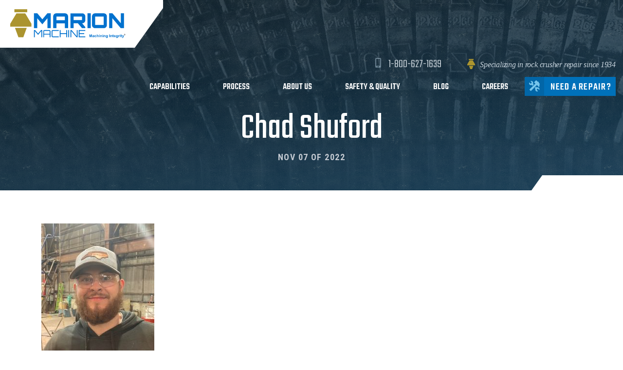

--- FILE ---
content_type: text/html; charset=UTF-8
request_url: https://marionmachinellc.com/marion-machine-offers-apprenticeships/chad-shuford/
body_size: 9651
content:
<!DOCTYPE html>
<html lang="en-US">
<head>
<meta charset="utf-8">
	<meta name="viewport" content="width=device-width, initial-scale=1.0">
	<title>Chad Shuford - Marion</title>
	<link href="https://fonts.googleapis.com/css?family=Open+Sans%7CRoboto+Condensed:400,700%7CTeko:300,400,500,700" rel="stylesheet">
	<link rel="stylesheet" href="https://marionmachinellc.com/wp-content/themes/mellott/css/bootstrap.css">
	<link rel="stylesheet" href="https://marionmachinellc.com/wp-content/themes/mellott/css/animate.css">
	<link rel="stylesheet" href="https://marionmachinellc.com/wp-content/themes/mellott/css/main.css">
	<link rel="stylesheet" href="https://stackpath.bootstrapcdn.com/font-awesome/4.7.0/css/font-awesome.min.css">

	<script src="https://ajax.googleapis.com/ajax/libs/jquery/3.2.1/jquery.min.js"></script>
	<!-- <script>window.jQuery || document.write('<script src="https://marionmachinellc.com/wp-content/themes/mellott/js/jquery-3.2.1.min.js" defer><\/script>')</script> -->
	<meta name='robots' content='index, follow, max-image-preview:large, max-snippet:-1, max-video-preview:-1' />
	<style>img:is([sizes="auto" i], [sizes^="auto," i]) { contain-intrinsic-size: 3000px 1500px }</style>
	
	<!-- This site is optimized with the Yoast SEO plugin v26.7 - https://yoast.com/wordpress/plugins/seo/ -->
	<link rel="canonical" href="https://marionmachinellc.com/marion-machine-offers-apprenticeships/chad-shuford/" />
	<meta property="og:locale" content="en_US" />
	<meta property="og:type" content="article" />
	<meta property="og:title" content="Chad Shuford - Marion" />
	<meta property="og:url" content="https://marionmachinellc.com/marion-machine-offers-apprenticeships/chad-shuford/" />
	<meta property="og:site_name" content="Marion" />
	<meta property="article:publisher" content="https://www.facebook.com/marionmachinellc" />
	<meta property="og:image" content="https://marionmachinellc.com/marion-machine-offers-apprenticeships/chad-shuford" />
	<meta property="og:image:width" content="495" />
	<meta property="og:image:height" content="640" />
	<meta property="og:image:type" content="image/jpeg" />
	<meta name="twitter:card" content="summary_large_image" />
	<script type="application/ld+json" class="yoast-schema-graph">{"@context":"https://schema.org","@graph":[{"@type":"WebPage","@id":"https://marionmachinellc.com/marion-machine-offers-apprenticeships/chad-shuford/","url":"https://marionmachinellc.com/marion-machine-offers-apprenticeships/chad-shuford/","name":"Chad Shuford - Marion","isPartOf":{"@id":"https://marionmachinellc.com/#website"},"primaryImageOfPage":{"@id":"https://marionmachinellc.com/marion-machine-offers-apprenticeships/chad-shuford/#primaryimage"},"image":{"@id":"https://marionmachinellc.com/marion-machine-offers-apprenticeships/chad-shuford/#primaryimage"},"thumbnailUrl":"https://marionmachinellc.com/wp-content/uploads/2022/11/Chad-Shuford.jpg","datePublished":"2022-11-07T20:47:20+00:00","breadcrumb":{"@id":"https://marionmachinellc.com/marion-machine-offers-apprenticeships/chad-shuford/#breadcrumb"},"inLanguage":"en-US","potentialAction":[{"@type":"ReadAction","target":["https://marionmachinellc.com/marion-machine-offers-apprenticeships/chad-shuford/"]}]},{"@type":"ImageObject","inLanguage":"en-US","@id":"https://marionmachinellc.com/marion-machine-offers-apprenticeships/chad-shuford/#primaryimage","url":"https://marionmachinellc.com/wp-content/uploads/2022/11/Chad-Shuford.jpg","contentUrl":"https://marionmachinellc.com/wp-content/uploads/2022/11/Chad-Shuford.jpg","width":495,"height":640},{"@type":"BreadcrumbList","@id":"https://marionmachinellc.com/marion-machine-offers-apprenticeships/chad-shuford/#breadcrumb","itemListElement":[{"@type":"ListItem","position":1,"name":"Home","item":"https://marionmachinellc.com/"},{"@type":"ListItem","position":2,"name":"Marion Machine Offers Apprenticeships!","item":"https://marionmachinellc.com/marion-machine-offers-apprenticeships/"},{"@type":"ListItem","position":3,"name":"Chad Shuford"}]},{"@type":"WebSite","@id":"https://marionmachinellc.com/#website","url":"https://marionmachinellc.com/","name":"Marion","description":"When Big Crushers Need Big Repairs, Trust Marion Machine","publisher":{"@id":"https://marionmachinellc.com/#organization"},"potentialAction":[{"@type":"SearchAction","target":{"@type":"EntryPoint","urlTemplate":"https://marionmachinellc.com/?s={search_term_string}"},"query-input":{"@type":"PropertyValueSpecification","valueRequired":true,"valueName":"search_term_string"}}],"inLanguage":"en-US"},{"@type":"Organization","@id":"https://marionmachinellc.com/#organization","name":"Marion","url":"https://marionmachinellc.com/","logo":{"@type":"ImageObject","inLanguage":"en-US","@id":"https://marionmachinellc.com/#/schema/logo/image/","url":"https://marionmachinellc.com/wp-content/uploads/2021/06/Marion-Logo-2.2.jpg","contentUrl":"https://marionmachinellc.com/wp-content/uploads/2021/06/Marion-Logo-2.2.jpg","width":836,"height":474,"caption":"Marion"},"image":{"@id":"https://marionmachinellc.com/#/schema/logo/image/"},"sameAs":["https://www.facebook.com/marionmachinellc","https://www.linkedin.com/company/11437116/"]}]}</script>
	<!-- / Yoast SEO plugin. -->


<link rel='dns-prefetch' href='//www.googletagmanager.com' />
<link rel="alternate" type="application/rss+xml" title="Marion &raquo; Feed" href="https://marionmachinellc.com/feed/" />
<link rel="alternate" type="application/rss+xml" title="Marion &raquo; Comments Feed" href="https://marionmachinellc.com/comments/feed/" />
<link rel="alternate" type="application/rss+xml" title="Marion &raquo; Chad Shuford Comments Feed" href="https://marionmachinellc.com/marion-machine-offers-apprenticeships/chad-shuford/feed/" />
<script type="text/javascript">
/* <![CDATA[ */
window._wpemojiSettings = {"baseUrl":"https:\/\/s.w.org\/images\/core\/emoji\/16.0.1\/72x72\/","ext":".png","svgUrl":"https:\/\/s.w.org\/images\/core\/emoji\/16.0.1\/svg\/","svgExt":".svg","source":{"concatemoji":"https:\/\/marionmachinellc.com\/wp-includes\/js\/wp-emoji-release.min.js?ver=6.8.3"}};
/*! This file is auto-generated */
!function(s,n){var o,i,e;function c(e){try{var t={supportTests:e,timestamp:(new Date).valueOf()};sessionStorage.setItem(o,JSON.stringify(t))}catch(e){}}function p(e,t,n){e.clearRect(0,0,e.canvas.width,e.canvas.height),e.fillText(t,0,0);var t=new Uint32Array(e.getImageData(0,0,e.canvas.width,e.canvas.height).data),a=(e.clearRect(0,0,e.canvas.width,e.canvas.height),e.fillText(n,0,0),new Uint32Array(e.getImageData(0,0,e.canvas.width,e.canvas.height).data));return t.every(function(e,t){return e===a[t]})}function u(e,t){e.clearRect(0,0,e.canvas.width,e.canvas.height),e.fillText(t,0,0);for(var n=e.getImageData(16,16,1,1),a=0;a<n.data.length;a++)if(0!==n.data[a])return!1;return!0}function f(e,t,n,a){switch(t){case"flag":return n(e,"\ud83c\udff3\ufe0f\u200d\u26a7\ufe0f","\ud83c\udff3\ufe0f\u200b\u26a7\ufe0f")?!1:!n(e,"\ud83c\udde8\ud83c\uddf6","\ud83c\udde8\u200b\ud83c\uddf6")&&!n(e,"\ud83c\udff4\udb40\udc67\udb40\udc62\udb40\udc65\udb40\udc6e\udb40\udc67\udb40\udc7f","\ud83c\udff4\u200b\udb40\udc67\u200b\udb40\udc62\u200b\udb40\udc65\u200b\udb40\udc6e\u200b\udb40\udc67\u200b\udb40\udc7f");case"emoji":return!a(e,"\ud83e\udedf")}return!1}function g(e,t,n,a){var r="undefined"!=typeof WorkerGlobalScope&&self instanceof WorkerGlobalScope?new OffscreenCanvas(300,150):s.createElement("canvas"),o=r.getContext("2d",{willReadFrequently:!0}),i=(o.textBaseline="top",o.font="600 32px Arial",{});return e.forEach(function(e){i[e]=t(o,e,n,a)}),i}function t(e){var t=s.createElement("script");t.src=e,t.defer=!0,s.head.appendChild(t)}"undefined"!=typeof Promise&&(o="wpEmojiSettingsSupports",i=["flag","emoji"],n.supports={everything:!0,everythingExceptFlag:!0},e=new Promise(function(e){s.addEventListener("DOMContentLoaded",e,{once:!0})}),new Promise(function(t){var n=function(){try{var e=JSON.parse(sessionStorage.getItem(o));if("object"==typeof e&&"number"==typeof e.timestamp&&(new Date).valueOf()<e.timestamp+604800&&"object"==typeof e.supportTests)return e.supportTests}catch(e){}return null}();if(!n){if("undefined"!=typeof Worker&&"undefined"!=typeof OffscreenCanvas&&"undefined"!=typeof URL&&URL.createObjectURL&&"undefined"!=typeof Blob)try{var e="postMessage("+g.toString()+"("+[JSON.stringify(i),f.toString(),p.toString(),u.toString()].join(",")+"));",a=new Blob([e],{type:"text/javascript"}),r=new Worker(URL.createObjectURL(a),{name:"wpTestEmojiSupports"});return void(r.onmessage=function(e){c(n=e.data),r.terminate(),t(n)})}catch(e){}c(n=g(i,f,p,u))}t(n)}).then(function(e){for(var t in e)n.supports[t]=e[t],n.supports.everything=n.supports.everything&&n.supports[t],"flag"!==t&&(n.supports.everythingExceptFlag=n.supports.everythingExceptFlag&&n.supports[t]);n.supports.everythingExceptFlag=n.supports.everythingExceptFlag&&!n.supports.flag,n.DOMReady=!1,n.readyCallback=function(){n.DOMReady=!0}}).then(function(){return e}).then(function(){var e;n.supports.everything||(n.readyCallback(),(e=n.source||{}).concatemoji?t(e.concatemoji):e.wpemoji&&e.twemoji&&(t(e.twemoji),t(e.wpemoji)))}))}((window,document),window._wpemojiSettings);
/* ]]> */
</script>
	<style type="text/css">
	img.wp-smiley,
	img.emoji {
		display: inline !important;
		border: none !important;
		box-shadow: none !important;
		height: 1em !important;
		width: 1em !important;
		margin: 0 0.07em !important;
		vertical-align: -0.1em !important;
		background: none !important;
		padding: 0 !important;
	}
	</style>
	<link rel='stylesheet' id='style.rv-css' href='https://marionmachinellc.com/wp-content/plugins/mykraft-responsive-video-shortcode/css/shortcodes.css?ver=6.8.3' type='text/css' media='all' />
<link rel="https://api.w.org/" href="https://marionmachinellc.com/wp-json/" /><link rel="alternate" title="JSON" type="application/json" href="https://marionmachinellc.com/wp-json/wp/v2/media/1034" /><link rel="EditURI" type="application/rsd+xml" title="RSD" href="https://marionmachinellc.com/xmlrpc.php?rsd" />
<link rel='shortlink' href='https://marionmachinellc.com/?p=1034' />
<link rel="alternate" title="oEmbed (JSON)" type="application/json+oembed" href="https://marionmachinellc.com/wp-json/oembed/1.0/embed?url=https%3A%2F%2Fmarionmachinellc.com%2Fmarion-machine-offers-apprenticeships%2Fchad-shuford%2F" />
<link rel="alternate" title="oEmbed (XML)" type="text/xml+oembed" href="https://marionmachinellc.com/wp-json/oembed/1.0/embed?url=https%3A%2F%2Fmarionmachinellc.com%2Fmarion-machine-offers-apprenticeships%2Fchad-shuford%2F&#038;format=xml" />
<meta name="generator" content="Site Kit by Google 1.170.0" /><meta name="generator" content="Powered by WPBakery Page Builder - drag and drop page builder for WordPress."/>
<link rel="icon" href="https://marionmachinellc.com/wp-content/uploads/2018/01/cropped-favicon-32x32.png" sizes="32x32" />
<link rel="icon" href="https://marionmachinellc.com/wp-content/uploads/2018/01/cropped-favicon-192x192.png" sizes="192x192" />
<link rel="apple-touch-icon" href="https://marionmachinellc.com/wp-content/uploads/2018/01/cropped-favicon-180x180.png" />
<meta name="msapplication-TileImage" content="https://marionmachinellc.com/wp-content/uploads/2018/01/cropped-favicon-270x270.png" />
		<style type="text/css" id="wp-custom-css">
			.aligncenter, div.aligncenter {
display: block;
margin-left: auto;
margin-right: auto;
}
.alignleft {
float: left;
}
.alignright {
float: right;
}		</style>
		<noscript><style> .wpb_animate_when_almost_visible { opacity: 1; }</style></noscript>	<!-- Google Tag Manager -->
	<script>(function(w,d,s,l,i){w[l]=w[l]||[];w[l].push({'gtm.start':
	new Date().getTime(),event:'gtm.js'});var f=d.getElementsByTagName(s)[0],
	j=d.createElement(s),dl=l!='dataLayer'?'&l='+l:'';j.async=true;j.src=
	'https://www.googletagmanager.com/gtm.js?id='+i+dl;f.parentNode.insertBefore(j,f);
	})(window,document,'script','dataLayer','GTM-WLCCFGC');</script>
	<!-- End Google Tag Manager -->
</head>
<body class="attachment wp-singular attachment-template-default single single-attachment postid-1034 attachmentid-1034 attachment-jpeg wp-theme-mellott wpb-js-composer js-comp-ver-8.4.1 vc_responsive">
	<!-- Google Tag Manager (noscript) -->
	<noscript><iframe src="https://www.googletagmanager.com/ns.html?id=GTM-WLCCFGC"
	height="0" width="0" style="display:none;visibility:hidden"></iframe></noscript>
	<!-- End Google Tag Manager (noscript) -->
	<div id="wrapper">
		<header id="header">
			<nav class="navbar navbar-default">
				<div class="container">
					<!-- Brand and toggle get grouped for better mobile display -->
					<div class="navbar-header">
						<button type="button" class="navbar-toggle collapsed" data-toggle="collapse" data-target="#bs-example-navbar-collapse-1" aria-expanded="false">
							<span class="sr-only">Toggle navigation</span>
							<span class="icon-bar"></span>
							<span class="icon-bar"></span>
							<span class="icon-bar"></span>
						</button>
						<!-- <a class="navbar-brand" href="#">Brand</a> -->
						<div class="navbar-brand">
							<a href="https://marionmachinellc.com">
								<style>
									.navbar-brand .logo-ie{
										display: none;
									}
									.navbar-brand .logo-svg{
										border-top: 2px solid white;
									}
								</style>
								<!--[if lt IE 9]>
									<style>
										.navbar-brand .logo-ie {
											display: block;
										}
										.navbar-brand .logo-svg{
											display: none;
										}
									</style>
								<![endif]-->
								<img class="logo-ie" src="https://marionmachinellc.com/wp-content/themes/mellott/images/logo.png" alt="Marion Machine Machining Integrity">
								<img class="logo-svg" style="width:238px;" src="https://marionmachinellc.com/wp-content/themes/mellott/images/marion-machine-logo.svg" alt="Marion Machine Machining Integrity">
							</a>
						</div>
					</div>

					<!-- Collect the nav links, forms, and other content for toggling -->
					<div class="collapse navbar-collapse" id="bs-example-navbar-collapse-1">
						<div class="info-box">
							<a class="tel-number-icon" href="tel:18006271639">1-800-627-1639</a>
							<em class="crusher-icon">Specializing in rock crusher repair since 1934</em>
						</div>

						<div class="menu-main-menu-container"><ul id="menu-main-menu" class="nav navbar-nav nav navbar-nav"><li id="menu-item-44" class="menu-item menu-item-type-post_type menu-item-object-page menu-item-has-children menu-item-44"><a href="https://marionmachinellc.com/capabilities/">Capabilities</a>
<ul class="sub-menu">
	<li id="menu-item-230" class="menu-item menu-item-type-post_type menu-item-object-page menu-item-230"><a href="https://marionmachinellc.com/capabilities/">Capabilities Overview</a></li>
	<li id="menu-item-192" class="menu-item menu-item-type-post_type menu-item-object-page menu-item-192"><a href="https://marionmachinellc.com/capabilities/machining/">Machining</a></li>
	<li id="menu-item-191" class="menu-item menu-item-type-post_type menu-item-object-page menu-item-191"><a href="https://marionmachinellc.com/capabilities/welding/">Welding</a></li>
	<li id="menu-item-664" class="menu-item menu-item-type-post_type menu-item-object-page menu-item-664"><a href="https://marionmachinellc.com/capabilities/portable-machining-services/">Portable Machining Services</a></li>
</ul>
</li>
<li id="menu-item-46" class="menu-item menu-item-type-post_type menu-item-object-page menu-item-46"><a href="https://marionmachinellc.com/process/">Process</a></li>
<li id="menu-item-47" class="menu-item menu-item-type-post_type menu-item-object-page menu-item-has-children menu-item-47"><a href="https://marionmachinellc.com/about-us/">About Us</a>
<ul class="sub-menu">
	<li id="menu-item-855" class="menu-item menu-item-type-post_type menu-item-object-page menu-item-855"><a href="https://marionmachinellc.com/about-us/mellott-marion-service/">Mellott Marion Service</a></li>
</ul>
</li>
<li id="menu-item-48" class="menu-item menu-item-type-post_type menu-item-object-page menu-item-has-children menu-item-48"><a href="https://marionmachinellc.com/safety-quality/">Safety &#038; Quality</a>
<ul class="sub-menu">
	<li id="menu-item-231" class="menu-item menu-item-type-post_type menu-item-object-page menu-item-231"><a href="https://marionmachinellc.com/safety-quality/">Safety and Quality Overview</a></li>
	<li id="menu-item-51" class="menu-item menu-item-type-post_type menu-item-object-page menu-item-51"><a href="https://marionmachinellc.com/safety-quality/safety-training/">Safety Training</a></li>
	<li id="menu-item-53" class="menu-item menu-item-type-post_type menu-item-object-page menu-item-53"><a href="https://marionmachinellc.com/safety-quality/warranty/">Warranty</a></li>
	<li id="menu-item-49" class="menu-item menu-item-type-post_type menu-item-object-page menu-item-49"><a href="https://marionmachinellc.com/safety-quality/arf/">ARF</a></li>
</ul>
</li>
<li id="menu-item-648" class="menu-item menu-item-type-post_type menu-item-object-page current_page_parent menu-item-648"><a href="https://marionmachinellc.com/blog/">Blog</a></li>
<li id="menu-item-1426" class="menu-item menu-item-type-post_type menu-item-object-page menu-item-1426"><a href="https://marionmachinellc.com/careers/">Careers</a></li>
</ul></div>						<div class="menu-mobile-main-menu-container"><ul id="menu-mobile-main-menu" class="nav navbar-nav"><li id="menu-item-77" class="menu-item menu-item-type-custom menu-item-object-custom menu-item-has-children menu-item-77"><a href="#">Capabilities</a>
<ul class="sub-menu">
	<li id="menu-item-197" class="menu-item menu-item-type-post_type menu-item-object-page menu-item-197"><a href="https://marionmachinellc.com/capabilities/">Capabilities Overview</a></li>
	<li id="menu-item-194" class="menu-item menu-item-type-post_type menu-item-object-page menu-item-194"><a href="https://marionmachinellc.com/capabilities/machining/">Machining</a></li>
	<li id="menu-item-193" class="menu-item menu-item-type-post_type menu-item-object-page menu-item-193"><a href="https://marionmachinellc.com/capabilities/welding/">Welding</a></li>
</ul>
</li>
<li id="menu-item-74" class="menu-item menu-item-type-post_type menu-item-object-page menu-item-74"><a href="https://marionmachinellc.com/process/">Process</a></li>
<li id="menu-item-65" class="menu-item menu-item-type-post_type menu-item-object-page menu-item-has-children menu-item-65"><a href="https://marionmachinellc.com/about-us/">About Us</a>
<ul class="sub-menu">
	<li id="menu-item-853" class="menu-item menu-item-type-post_type menu-item-object-page menu-item-853"><a href="https://marionmachinellc.com/about-us/mellott-marion-service/">Mellott Marion Service</a></li>
</ul>
</li>
<li id="menu-item-78" class="menu-item menu-item-type-custom menu-item-object-custom menu-item-has-children menu-item-78"><a href="#">Safety &#038; Quality</a>
<ul class="sub-menu">
	<li id="menu-item-68" class="menu-item menu-item-type-post_type menu-item-object-page menu-item-68"><a href="https://marionmachinellc.com/safety-quality/">Safety &#038; Quality Overview</a></li>
	<li id="menu-item-70" class="menu-item menu-item-type-post_type menu-item-object-page menu-item-70"><a href="https://marionmachinellc.com/safety-quality/msha/">Safety Training</a></li>
	<li id="menu-item-73" class="menu-item menu-item-type-post_type menu-item-object-page menu-item-73"><a href="https://marionmachinellc.com/safety-quality/warranty/">Warranty</a></li>
	<li id="menu-item-69" class="menu-item menu-item-type-post_type menu-item-object-page menu-item-69"><a href="https://marionmachinellc.com/safety-quality/arf/">ARF</a></li>
</ul>
</li>
<li id="menu-item-1436" class="menu-item menu-item-type-post_type menu-item-object-page menu-item-1436"><a href="https://marionmachinellc.com/careers/">Careers</a></li>
</ul></div>
						<!-- <ul class="nav navbar-nav">
							<li class="active"><a href="marion.devsite.work">CAPABILITIES</a></li>
							<li><a href="marion.devsite.work">PROCESS</a></li>
							<li><a href="marion.devsite.work">ABOUT US</a></li>
							<li><a href="marion.devsite.work">SAFETY &amp; QUALITY</a></li>
						</ul> -->
						<a class="btn btn-info repair-icon" href="https://marionmachinellc.com/need-a-repair">NEED A REPAIR?</a>
					</div><!-- /.navbar-collapse -->
				</div><!-- /.container-fluid -->
			</nav>
		</header>	<main id="main">
			<section class="hero-section" style="background-image: url('https://marionmachinellc.com/wp-content/themes/mellott/images/hero-inner.jpg')">
<!--        <section class="hero-section" style="background-image: url('')">-->
			<div class="container">
				<div class="row">
                    <div class="col-xs-12 text-center">
                        <h1 class="text-capitalize">Chad Shuford</h1>
                        
                                                                                <time datetime="2018-01-01">
                                <strong style="text-transform: uppercase;">Nov 07 of 2022</strong>
                            </time>
                                                
                    </div>
				</div>
			</div>
		</section>
				<section class="text-section the-content">
										<div class="container">

					<div class="at-above-post addthis_tool" data-url="https://marionmachinellc.com/marion-machine-offers-apprenticeships/chad-shuford/"></div><p class="attachment"><a href='https://marionmachinellc.com/wp-content/uploads/2022/11/Chad-Shuford.jpg'><img fetchpriority="high" decoding="async" width="232" height="300" src="https://marionmachinellc.com/wp-content/uploads/2022/11/Chad-Shuford-232x300.jpg" class="attachment-medium size-medium" alt="" srcset="https://marionmachinellc.com/wp-content/uploads/2022/11/Chad-Shuford-232x300.jpg 232w, https://marionmachinellc.com/wp-content/uploads/2022/11/Chad-Shuford.jpg 495w" sizes="(max-width: 232px) 100vw, 232px" /></a></p>
<!-- AddThis Advanced Settings above via filter on the_content --><!-- AddThis Advanced Settings below via filter on the_content --><!-- AddThis Advanced Settings generic via filter on the_content --><!-- AddThis Share Buttons above via filter on the_content --><!-- AddThis Share Buttons below via filter on the_content --><div class="at-below-post addthis_tool" data-url="https://marionmachinellc.com/marion-machine-offers-apprenticeships/chad-shuford/"></div><!-- AddThis Share Buttons generic via filter on the_content -->
				</div>
                        <ul class="share-list list-inline text-center">
                <li class="list-label">SHARE THS POST ON</li>
                <!-- Created with a shortcode from an AddThis plugin --><div class="addthis_inline_share_toolbox_fwuc addthis_tool"></div><!-- End of short code snippet -->                <!-- <li>
                    <a class="icon-facebook" href="#"></a>
                </li>
                <li>
                    <a class="icon-twitter" href="#"></a>
                </li>
                <li>
                    <a class="icon-pinterest-p" href="#"></a>
                </li>
                <li>
                    <a class="icon-envelope" href="#"></a>
                </li>
                <li>
                    <a class="icon-plus" href="#"></a>
                </li> -->
            </ul>
					</section>
       
       <!-- blog issue -->
                    <nav class="navigation pagination text-center"><ul class="pagination text-center clearfix">
<a href="https://marionmachinellc.com/marion-machine-offers-apprenticeships/" rel="prev"><li class="text-left"><span aria-hidden="true"><img src="https://marionmachinellc.com/wp-content/themes/mellott/images/pag-arrow-left.png" alt="image description"> The Previous Post </span> </li> </a></ul></nav>
                
		
                <section class="testimonial-section trapezoid-decor text-center" style="background-image: url('https://marionmachinellc.com/wp-content/themes/mellott/images/testimonial-bg.png')">
            <div class="container">
                <span class="megaphone" style="background-image: url('https://marionmachinellc.com/wp-content/themes/mellott/images/megaphone.png');"></span>
                <blockquote>
                    <p><q>Our Metso HP 800 Mainframe had a loose shaft and we re-fit the shaft back to OEM specs with a 2-week-turnaround to get a 3.5-million-ton-plant back up and running.</q></p>
                    <cite>
                        <span>Christopher Joyce</span>
                        <em>Vulcan Materials of Winston-Salem, NC</em>
                    </cite>
                </blockquote>
            </div>
        </section>
                		<section class="placeholder-section">
    <div class="container">
        <h4>We believe in Safety, Integrity, Commitment, Respect, and Excellence.</h4>
    </div>
</section>		
		
	</main>	
<footer id="footer" class="footer trapezoid-decor">
			<div class="top-bar">
				<div class="container">
					<div class="row">
						<div class="col-md-4">
							<div class="logo">
								<a href="https://marionmachinellc.com">
									<img src="https://marionmachinellc.com/wp-content/themes/mellott/images/logo-footer.png" alt="Marion Machine Machining Integrity">
								</a>
							</div>
							<!-- footer-tagline -->

							
								 			<div class="textwidget"><p><em>When Big Crushers Need Big Repairs, Trust Marion Machine</p>
<p><a href="https://www.google.com/maps?q=169+machine+shop+rd+marion+nc+28752&amp;um=1&amp;ie=UTF-8&amp;sa=X&amp;ved=0ahUKEwi2ybfeoajZAhVk_IMKHb41ALMQ_AUICigB">169 Machine Shop Rd<br />
</a></em><em><a href="https://www.google.com/maps?q=169+machine+shop+rd+marion+nc+28752&amp;um=1&amp;ie=UTF-8&amp;sa=X&amp;ved=0ahUKEwi2ybfeoajZAhVk_IMKHb41ALMQ_AUICigB">Marion, NC 28752</a><br />
</em></p>
</div>
		 		
														<span class="note">2026 Marion Machine</span>
						</div>
						<div class="col-md-4 border-both">
							<div class="text-holder">
								<h5 class="cog-icon">NEWS &amp; UPDATES</h5>
								<ul class="list-unstyled updates-list">
								
																														<li>
												<a href="https://marionmachinellc.com/crusher-component-rebuild-vs-replacement-how-to-know-when-rebuilding-makes-more-sense/">
													Crusher Component Rebuild vs. Replacement: How to Know When Rebuilding Makes More Sense													<time datetime="2018-20-01">01.06.2026</time>
												</a>
											</li>
																					<li>
												<a href="https://marionmachinellc.com/inside-marion-machines-southern-service-center/">
													Inside Marion Machine’s Southern Service Center													<time datetime="2018-20-01">12.09.2025</time>
												</a>
											</li>
																					<li>
												<a href="https://marionmachinellc.com/unlocking-value-the-benefits-of-purchasing-a-rebuilt-hp-cone-crusher/">
													Unlocking Value:  The Benefits of Purchasing a Rebuilt HP Cone Crusher													<time datetime="2018-20-01">11.14.2025</time>
												</a>
											</li>
																																					
								</ul>
							</div>
						</div>
						<div class="col-md-4">
							<div class="text-holder">
								<!-- footer-contact -->
																
									 			<div class="textwidget"><h5 class="repair-icon">NEED A REPAIR?</h5>
<p>For more information about our services or to inquire about our spare parts list <a href="https://marionmachinellc.com/contact-us/">contact us</a> today!</p>
<p><em class="message-icon">message our <a href="mailto:sales@marionmachinellc.com">Sales Department</a></em><br />
<em class="tel-number-icon">call us <a href="tel:18006271639">800-627-1639</a></em></p>
</div>
		 			
								
							</div>
						</div>
					</div>
				</div>
			</div>
			<div class="bottom-bar">
				<div class="container">
					<div class="row">
						<div class="col-sm-7">
							<div class="menu-footer-menu-container"><ul id="menu-footer-menu" class="list-inline text-uppercase"><li id="menu-item-64" class="menu-item menu-item-type-post_type menu-item-object-page menu-item-home menu-item-64"><a href="https://marionmachinellc.com/">Home</a></li>
<li id="menu-item-59" class="menu-item menu-item-type-post_type menu-item-object-page menu-item-59"><a href="https://marionmachinellc.com/capabilities/">Capabilities</a></li>
<li id="menu-item-62" class="menu-item menu-item-type-post_type menu-item-object-page menu-item-62"><a href="https://marionmachinellc.com/process/">Process</a></li>
<li id="menu-item-56" class="menu-item menu-item-type-post_type menu-item-object-page menu-item-56"><a href="https://marionmachinellc.com/about-us/">About Us</a></li>
<li id="menu-item-60" class="menu-item menu-item-type-post_type menu-item-object-page menu-item-60"><a href="https://marionmachinellc.com/safety-quality/">Safety &#038; Quality</a></li>
<li id="menu-item-63" class="menu-item menu-item-type-post_type menu-item-object-page menu-item-63"><a href="https://marionmachinellc.com/terms-conditions/">Terms + Conditions</a></li>
<li id="menu-item-57" class="menu-item menu-item-type-post_type menu-item-object-page current_page_parent menu-item-57"><a href="https://marionmachinellc.com/blog/">Blog</a></li>
<li id="menu-item-61" class="menu-item menu-item-type-post_type menu-item-object-page menu-item-61"><a href="https://marionmachinellc.com/privacy-policy/">Privacy Policy</a></li>
<li id="menu-item-58" class="menu-item menu-item-type-post_type menu-item-object-page menu-item-58"><a href="https://marionmachinellc.com/contact-us/">Contact Us</a></li>
</ul></div>						</div>
						<div class="col-sm-5">
							<ul class="social-list list-inline">
								<li class="list-label">
									<em>Follow us on</em>
								</li>
								<li>
									<a target="_blank" class="icon-linkedin" href="https://www.linkedin.com/company/marion-machine-llc/"></a>
								</li>
								<li>
									<a target="_blank" class="icon-twitter" href="https://twitter.com/machine_marion"></a>
								</li>
								<li>
									<a target="_blank" class="icon-facebook" href="https://www.facebook.com/marionmachinellc/"></a>
								</li>
								<li>
									<a target="_blank" class="fa fa-youtube" href="https://www.youtube.com/channel/UCmAE6Sq2ajQqf5Tg7B7TTag"></a>
								</li>
							</ul>
						</div>
						<div class="col-xs-12">
							<p style="text-align:center;font-size:12px; margin:15px auto;color: rgba(255, 255, 255, .3);">
								<a target="_blank" href="https://www.newnorth.com/?utm_source=build&amp;utm_medium=link&amp;utm_campaign=colophon">Digital Marketing</a> by New North </p>
						</div>
					</div>
				</div>
			</div>
		</footer>
	</div>
	<script type="text/javascript" src="https://marionmachinellc.com/wp-includes/js/jquery/jquery.min.js?ver=3.7.1" id="jquery-core-js"></script>
<script type="text/javascript" src="https://marionmachinellc.com/wp-includes/js/jquery/jquery-migrate.min.js?ver=3.4.1" id="jquery-migrate-js"></script>
<script type="text/javascript" src="https://marionmachinellc.com/wp-content/themes/mellott/js/bootstrap.min.js?ver=6.8.3" id="bootstrap-js"></script>
<script type="text/javascript" src="https://marionmachinellc.com/wp-content/themes/mellott/js/jquery.main.js?ver=6.8.3" id="main-js"></script>

<!-- Google tag (gtag.js) snippet added by Site Kit -->
<!-- Google Analytics snippet added by Site Kit -->
<script type="text/javascript" src="https://www.googletagmanager.com/gtag/js?id=GT-NCTQKW7" id="google_gtagjs-js" async></script>
<script type="text/javascript" id="google_gtagjs-js-after">
/* <![CDATA[ */
window.dataLayer = window.dataLayer || [];function gtag(){dataLayer.push(arguments);}
gtag("set","linker",{"domains":["marionmachinellc.com"]});
gtag("js", new Date());
gtag("set", "developer_id.dZTNiMT", true);
gtag("config", "GT-NCTQKW7");
/* ]]> */
</script>
<script></script><script type="speculationrules">
{"prefetch":[{"source":"document","where":{"and":[{"href_matches":"\/*"},{"not":{"href_matches":["\/wp-*.php","\/wp-admin\/*","\/wp-content\/uploads\/*","\/wp-content\/*","\/wp-content\/plugins\/*","\/wp-content\/themes\/mellott\/*","\/*\\?(.+)"]}},{"not":{"selector_matches":"a[rel~=\"nofollow\"]"}},{"not":{"selector_matches":".no-prefetch, .no-prefetch a"}}]},"eagerness":"conservative"}]}
</script>
<script data-cfasync="false" type="text/javascript">if (window.addthis_product === undefined) { window.addthis_product = "wpp"; } if (window.wp_product_version === undefined) { window.wp_product_version = "wpp-6.2.6"; } if (window.addthis_share === undefined) { window.addthis_share = {}; } if (window.addthis_config === undefined) { window.addthis_config = {"data_track_clickback":true,"ui_atversion":"300"}; } if (window.addthis_plugin_info === undefined) { window.addthis_plugin_info = {"info_status":"enabled","cms_name":"WordPress","plugin_name":"Share Buttons by AddThis","plugin_version":"6.2.6","plugin_mode":"AddThis","anonymous_profile_id":"wp-322a32779e2ebb9491249f3def1c2485","page_info":{"template":"posts","post_type":""},"sharing_enabled_on_post_via_metabox":false}; } 
                    (function() {
                      var first_load_interval_id = setInterval(function () {
                        if (typeof window.addthis !== 'undefined') {
                          window.clearInterval(first_load_interval_id);
                          if (typeof window.addthis_layers !== 'undefined' && Object.getOwnPropertyNames(window.addthis_layers).length > 0) {
                            window.addthis.layers(window.addthis_layers);
                          }
                          if (Array.isArray(window.addthis_layers_tools)) {
                            for (i = 0; i < window.addthis_layers_tools.length; i++) {
                              window.addthis.layers(window.addthis_layers_tools[i]);
                            }
                          }
                        }
                     },1000)
                    }());
                </script><style id='wp-emoji-styles-inline-css' type='text/css'>

	img.wp-smiley, img.emoji {
		display: inline !important;
		border: none !important;
		box-shadow: none !important;
		height: 1em !important;
		width: 1em !important;
		margin: 0 0.07em !important;
		vertical-align: -0.1em !important;
		background: none !important;
		padding: 0 !important;
	}
</style>
<link rel='stylesheet' id='responsive-video-light-css' href='https://marionmachinellc.com/wp-content/plugins/responsive-video-light/css/responsive-videos.css?ver=20130111' type='text/css' media='all' />
<link rel='stylesheet' id='addthis_all_pages-css' href='https://marionmachinellc.com/wp-content/plugins/addthis/frontend/build/addthis_wordpress_public.min.css?ver=6.8.3' type='text/css' media='all' />
<script type="text/javascript" src="https://s7.addthis.com/js/300/addthis_widget.js?ver=6.8.3#pubid=ra-5a5f5a9aff04f669" id="addthis_widget-js"></script>
<script></script>	<script type='text/javascript'>
		(function (d, t) {
		var bh = d.createElement(t), s = d.getElementsByTagName(t)[0];
		bh.type = 'text/javascript';
		bh.src = 'https://www.bugherd.com/sidebarv2.js?apikey=rxap5te7qlfqmgeqhjv88a';
		s.parentNode.insertBefore(bh, s);
		})(document, 'script');
	</script>
	<script type='application/ld+json'> 
		{
		"@context": "http://www.schema.org",
		"@type": "GeneralContractor",
		"name": "Marion Machine LLC",
		"url": "http://marionmachinellc.com/",
		"logo": "http://marionmachinellc.com/wp-content/themes/mellott/images/logo.png",
		"image": "https://st.mascus.com/locator/extra/mellott-company/08b5e3ab/60dedfad.jpg",
		"description": "For generations, quarries have relied on Marion Machine as the smart choice when big crushers need to be rebuilt. With peerless capacities and capabilities, Marion Machine can take on the biggest of crushers with ease and return them, ready for production. Co-located with the Mellott Company Southern Service Center in Marion, NC, the machining facilities are located within a relatively short haul of most quarries in the south-eastern United States. The facilities operate around the clock, which means we get your crushers returned to uptime sooner.",
		"address": {
			"@type": "PostalAddress",
			"streetAddress": "100 Mellott Drive",
			"addressLocality": "Warfordsburg",
			"addressRegion": "PA",
			"postalCode": "17267",
			"addressCountry": "United States"
		},
		"openingHours": "Mo, Tu, We, Th, Fr 07:00-17:00",
		"contactPoint": {
			"@type": "ContactPoint",
			"telephone": "+18006271639",
			"contactType": "Sales"
		}
		}
 </script>
<script>(function(){function c(){var b=a.contentDocument||a.contentWindow.document;if(b){var d=b.createElement('script');d.innerHTML="window.__CF$cv$params={r:'9c30fe63ce4f9de8',t:'MTc2OTI3MzA0OC4wMDAwMDA='};var a=document.createElement('script');a.nonce='';a.src='/cdn-cgi/challenge-platform/scripts/jsd/main.js';document.getElementsByTagName('head')[0].appendChild(a);";b.getElementsByTagName('head')[0].appendChild(d)}}if(document.body){var a=document.createElement('iframe');a.height=1;a.width=1;a.style.position='absolute';a.style.top=0;a.style.left=0;a.style.border='none';a.style.visibility='hidden';document.body.appendChild(a);if('loading'!==document.readyState)c();else if(window.addEventListener)document.addEventListener('DOMContentLoaded',c);else{var e=document.onreadystatechange||function(){};document.onreadystatechange=function(b){e(b);'loading'!==document.readyState&&(document.onreadystatechange=e,c())}}}})();</script></body>
</html>

--- FILE ---
content_type: text/css
request_url: https://marionmachinellc.com/wp-content/themes/mellott/css/main.css
body_size: 8311
content:
@font-face {
	font-family: "icomoon";
	src: url("../fonts/icomoon.eot?aogufm");
	src: url("../fonts/icomoon.eot?aogufm#iefix") format("embedded-opentype"), url("../fonts/icomoon.ttf?aogufm") format("truetype"), url("../fonts/icomoon.woff?aogufm") format("woff"), url("../fonts/icomoon.svg?aogufm#icomoon") format("svg");
	font-weight: normal;
	font-style: normal;
}

.clearfix:after {
	content: "";
	display: block;
	clear: both;
}

.ellipsis {
	white-space: nowrap; /* 1 */
	text-overflow: ellipsis; /* 2 */
	overflow: hidden;
}

[class^="icon-"],
[class*=" icon-"] {
	/* use !important to prevent issues with browser extensions that change fonts */
	font-family: "icomoon" !important;
	speak: none;
	font-style: normal;
	font-weight: normal;
	font-variant: normal;
	text-transform: none;
	line-height: 1; /* Better Font Rendering =========== */
	-webkit-font-smoothing: antialiased;
	-moz-osx-font-smoothing: grayscale;
}

.icon-twitter:before {
	content: "\e904";
}

.icon-linkedin:before {
	content: "\e905";
}

.icon-chat:before {
	content: "\e900";
}

.icon-mobile:before {
	content: "\e901";
}

.icon-chevron-down2:before {
	content: "\e903";
}

.icon-cog:before {
	content: "\e902";
}

.icon-facebook:before {
	content: "\e906";
}
.icon-fa-youtube:before{
	content: "\f167";
}
#header {
	position: absolute;
	top: 0;
	left: 0;
	right: 0;
	z-index: 9999;
}

#header .container {
	max-width: 1430px;
}
.container{
	float: none;
    display: block;
	margin: 0 auto !important;
	left: initial !important;
}
.navbar {
	border: none;
	font-family: "Teko", "Roboto Condensed", Helvetica, Arial, sans-serif;
	font-weight: 500;
}

.navbar a {
	font-family: inherit;
}

.navbar-brand {
	position: relative;
	padding: 10px;
}

.navbar-brand > a {
	display: block;
}

.navbar-brand img {
	display: block;
	max-width: 100%;
}

.navbar-toggle {
	margin-top: 22px;
}

.tel-number-icon:before {
	content: "\e901";
	font: 20px/1 "icomoon" !important;
	display: inline-block;
	vertical-align: baseline;
	color: #a9c1d1;
	opacity: .53;
	margin-right: 11px;
}

#header .info-box {
	color: #fff;
	padding: 18px 0 8px;
}

#header .info-box a {
	color: inherit;
	font-size: 25px;
	font-weight: 300;
	color: #333537;
	text-decoration: none;
}

#header .info-box .tel-number-icon {
	margin-right: 50px;
}

#header .info-box .crusher-icon {
	display: inline-block;
	vertical-align: baseline;
	color: #333537;
	font-size: 12px;
	letter-spacing: -.014em;
}

#header .info-box .crusher-icon:before {
	content: "";
	display: inline-block;
	margin-right: 10px;
	vertical-align: sub;
	width: 16px;
	height: 21px;
	background: url("../images/icon-crusher.png") 0 0 no-repeat;
	background-size: cover;
}

#header .navbar-collapse {
	border: none;
	background: #fff;
	padding-bottom: 15px;
}

.navbar-nav {
	text-transform: uppercase;
	font-size: 19px;
}

.navbar-nav li a {
	position: relative;
	text-decoration: none;
}

.repair-icon {
	position: relative;
}

.repair-icon:before {
	content: "";
	position: absolute;
	left: 0;
	top: 0;
	bottom: 0;
	width: 40px;
	background: url("../images/icon-repair.png") 0 0 no-repeat;
	background-size: contain;
}

#header .repair-icon {
	padding: 11px 9px 7px 53px;
	border: none;
	font: 21px/1 "Teko";
	font-weight: 500;
	letter-spacing: 1.26px !important;
	min-width: 186px !important;
	-webkit-transition: background-color .3s ease-in-out;
	transition: background-color .3s ease-in-out;
}

#header .repair-icon:before {
	background-color: #0266a7;
	-webkit-transition: background-color .3s ease-in-out;
	transition: background-color .3s ease-in-out;
}

#header .repair-icon:hover {
	background-color: #fff;
}

#header .repair-icon:hover:before {
	background-color: #fff;
}

.hero-section {
	min-height: 500px;
	padding: 90px 0 20px;
	background-size: cover;
	color: #fff;
	position: relative;
	display: -webkit-box;
	display: -ms-flexbox;
	display: flex;
	-ms-flex-wrap: wrap;
	flex-wrap: wrap;
	-ms-flex-line-pack: start;
	align-content: flex-start;
	-webkit-box-align: center;
	-ms-flex-align: center;
	align-items: center;
}

.hero-section:before {
	content: "";
	position: absolute;
	top: 0;
	right: 0;
	bottom: 0;
	left: 0;
	background-color: #183447;
	background-image: -webkit-linear-gradient(102deg, rgba(6, 62, 102, .58) 0%, rgba(6, 62, 102, .58) 1%, #02131e 100%);
	background-image: linear-gradient(-12deg, rgba(6, 62, 102, .58) 0%, rgba(6, 62, 102, .58) 1%, #02131e 100%);
	opacity: .75;
}

.hero-section:after {
	content: "";
	position: absolute;
	width: 18.8%;
	min-width: 200px;
	height: 31px;
	-webkit-transform: skewX(-35.5deg);
	-ms-transform: skewX(-35.5deg);
	transform: skewX(-35.5deg);
	bottom: 0;
	right: -5%;
	background-color: #fff;
}

.hero-section .container {
	position: relative;
	-webkit-box-flex: 1;
	-ms-flex-positive: 1;
	flex-grow: 1;
}

.hero-section h1 {
	font-weight: 400;
}

.hero-section .btn-box .btn {
	width: 100%;
	margin-bottom: 20px;
}

.decor {
	position: relative;
	padding-right: 52px;
}

.decor:before {
	content: "";
	width: 17px;
	height: 17px;
	background: url("../images/arrow-circle-right.png") 50% 50% no-repeat;
	background-size: contain;
	position: absolute;
	top: 50%;
	right: 27px;
	-webkit-transform: translateY(-50%);
	-ms-transform: translateY(-50%);
	transform: translateY(-50%);
}

.capabilities-section .image-holder img  {
	display: block;
	width: 100%;
}
.capabilities-section {
	padding: 40px 0;
}
.capabilities-section .img-decor{
	width: 46%;
    margin-right: 4%;
}
.blog .capabilities-section .img-decor{
	width: 100%;
    margin-right: 4%;
}
.capabilities-section .text-holder {
	padding: 38px 0;
}

.capabilities-section .text-holder h3 {
	color: #2e5875;
}

.capabilities-section .wpb_raw_html{
	margin-right: 0px;
    vertical-align: top;
    padding-right: 0px;
    width: 100%;
	margin-bottom: 0px !important;
    margin-top: 0px;
    padding: 0px !important;
}

.learn-more-section {
	padding: 73px 0 77px;
	background: #1a3b51 50% 50% no-repeat;
	background-size: cover;
	color: #fff;
	text-shadow: 3px 4px 0 rgba(0, 0, 0, .57);
	text-align: center;
}

.learn-more-section h2 {
	font-weight: 300;
	color: #c8d4dd;
	margin-bottom: 0;
}

.learn-more-section h2 strong {
	font-weight: 700;
	color: #efefea;
	padding: 0 2px;
}

.trapezoid-decor,
.large-trapezoid-decor {
	position: relative;
}

.trapezoid-decor:before,
.trapezoid-decor:after,
.large-trapezoid-decor:before,
.large-trapezoid-decor:after {
	content: "";
	position: absolute;
	left: 50%;
	-webkit-transform: translateX(-48.5%);
	-ms-transform: translateX(-48.5%);
	transform: translateX(-48.5%);
	height: 0;
	z-index: 2;
}

.trapezoid-decor:before,
.large-trapezoid-decor:before {
	top: 0;
}

.trapezoid-decor:after,
.large-trapezoid-decor:after {
	bottom: 0;
}

.trapezoid-decor:before,
.trapezoid-decor:after {
	border-left: 4px solid transparent;
	border-right: 4px solid transparent;
	width: 92px;
}

.trapezoid-decor:before {
	border-top: 6px solid #fff;
}

.trapezoid-decor:after {
	border-bottom: 6px solid #fff;
}

.large-trapezoid-decor:before,
.large-trapezoid-decor:after {
	border-left: 10px solid transparent;
	border-right: 10px solid transparent;
	width: 102px;
}

.large-trapezoid-decor:before {
	border-top: 10px solid #fff;
}

.large-trapezoid-decor:after {
	border-bottom: 10px solid #fff;
}

.safety-section {
	padding: 53px 0 47px;
}

.safety-section .text-holder {
	padding: 0 0 27px 53px;
	-ms-flex-item-align: center;
	align-self: center;
	letter-spacing: .02em;
}

.safety-section h3 {
	color: #0071ba;
	margin-bottom: 6px;
}

.safety-section .image-box .partner-logo {
	padding: 20px 0;
	text-align: center;

}

.safety-section .image-box .partner-logo a {
	display: block;
}

.star-decor {
	margin-left: -53px;
}

.star-decor:before {
	content: "";
	display: inline-block;
	vertical-align: middle;
	width: 34px;
	height: 46px;
	margin-right: 19px;
	background: url("../images/star-arrow-accent.png") 0 0 no-repeat;
	background-size: cover;
}

.tradition-section .image-box {
	min-height: 421px;
	background: #ac952f 50% 50% no-repeat;
	background-size: cover;
}

.tradition-section .overlay-box .overlay-item {
	background-image: url("../images/tradition-filter.png");
}

.tradition-section .text-holder {
	padding: 20px 15px;
	background: #b1b9c2 50% 50% no-repeat;
	background-size: cover;
}

.placeholder-section {
	padding: 41px 0;
	text-align: center;
}

.placeholder-section h4 {
	font-weight: 300;
	color: #213645;
}

.placeholder-section h4:last-child {
	margin-bottom: 0;
}

.footer {
	color: #fff;
	background: #243b4b;
}

.footer.trapezoid-decor:after {
	display: none;
}

.footer .border-both:before {
	left: -15px;
}

.footer .border-both:after {
	right: 15px;
}

.footer .logo {
	padding: 12px 0 16px;
}

.footer .logo > a {
	display: block;
}

.footer .logo img {
	display: block;
	max-width: 100%;
}

.footer .logo + * {
	margin-bottom: 24px;
}

.footer em {
	display: block;
}

.footer em a {
	font-family: "Roboto Condensed", Helvetica, Arial, sans-serif;
	font-style: normal;
}

.footer a {
	color: #fff;
}

.footer time {
	display: block;
	font: 17px/1 "Teko";
	color: #c2d8e4;
	letter-spacing: .05em;
}

.footer .top-bar {
	padding: 39px 0 23px;
	position: relative;
}

.footer .top-bar:before {
	content: "";
	background: url("../images/overlay-footer.png") 0 0 no-repeat;
	background-size: cover;
	opacity: .2;
	position: absolute;
	top: 0;
	right: 0;
	bottom: 0;
	left: 0;
}

.footer .top-bar em {
	font-size: 14px;
}

.footer .top-bar .updates-list {
	font-size: 15px;
	line-height: 1.3;
}

.footer .top-bar .updates-list li {
	margin-bottom: 17px;
}

.footer .top-bar p {
	font-size: 15px;
	line-height: 1.1;
	color: #c2d8e4;
	margin-bottom: 13px;
}

.footer .text-holder {
	padding: 16px 40px 0 45px;
}

.footer .text-holder h5 {
	padding-left: 39px;
	margin: 0 0 9px -39px;
}

.footer .bottom-bar {
	padding: 23px 0 13px;
	background-color: #213645;
	color: #96a3ac;
	font-size: 14px;
}

.footer .bottom-bar a {
	color: inherit;
	text-decoration: none;
}

.footer .bottom-bar a:hover {
	text-decoration: underline;
}

.footer .bottom-bar .footer-menu {
	padding-top: 11px;
	margin-left: -17px;
	margin-right: -17px;
}

.footer .bottom-bar .footer-menu li {
	padding: 0 17px;
}

.footer .bottom-bar .social-list .list-label {
	font-size: 17px;
}

.footer .bottom-bar .social-list li {
	margin-left: 2px;
	vertical-align: middle;
}

.footer .bottom-bar .social-list li:not(.list-label) a {
	display: block;
	width: 39px;
	height: 39px;
	border-radius: 50%;
	background: #798893;
	color: #213645;
	position: relative;
	-webkit-transition: background .3s ease-in-out, color .3s ease-in-out;
	transition: background .3s ease-in-out, color .3s ease-in-out;
}

.footer .bottom-bar .social-list li:not(.list-label) a:hover {
	background: transparent;
	color: #798893;
}

.footer .bottom-bar .social-list li:not(.list-label) a:before {
	position: absolute;
	top: 50%;
	left: 50%;
	-webkit-transform: translate(-50%, -50%);
	-ms-transform: translate(-50%, -50%);
	transform: translate(-50%, -50%);
	font-size: 20px;
}

.footer .repair-icon:before {
	background-image: url("../images/repair-footer.png");
	left: 2px;
	top: -2px;
	bottom: 5px;
}

.note {
	font-size: 13px;
	font-family: "Roboto Condensed", Helvetica, Arial, sans-serif;
	color: #6c8495;
}

.cog-icon {
	position: relative;
}

.cog-icon:before {
	content: "\e902";
	font: 28px/1 "icomoon" !important;
	color: #ac952f;
	position: absolute;
	top: -1px;
	left: 0;
}

.footer .message-icon,
.footer .tel-number-icon {
	color: #c2d8e4;
	font-size: 15px;
}

.footer .message-icon:before,
.footer .tel-number-icon:before {
	font-size: 17px;
	font-style: normal;
	vertical-align: middle;
	margin-right: 5px;
}

.footer .message-icon a,
.footer .tel-number-icon a {
	font-size: 20px;
	font-family: "Teko";
	font-weight: 500;
}

.footer .message-icon {
	margin-bottom: 5px;
}

.footer .message-icon:before {
	content: "\e900";
	display: inline-block;
	line-height: 1;
	font-family: "icomoon" !important;
	opacity: .53;
}

.footer .tel-number-icon:before {
	margin-right: 1px;
}

h1,
h2,
h3,
h4,
h5,
h6 {
	margin-top: 0;
	margin-bottom: 20px;
	line-height: 1;
}

p {
	margin-bottom: 28px;
}

a {
	text-decoration: underline;
}

a:hover {
	text-decoration: none;
}

em,
i {
	font-family: Georgia, "Times New Roman", Times, serif;
}

#wrapper {
	position: relative;
	overflow: hidden;
}

.container {
	max-width: 1140px;
}

.image-holder img {
	display: block;
	width: 100%;
}

.img-decor {
	position: relative;
	overflow: hidden;
}

.img-decor:before,
.img-decor:after {
	content: "";
	position: absolute;
	width: 12px;
	height: 25%;
	background: #fff;
	-webkit-transform: skewY(30deg);
	-ms-transform: skewY(30deg);
	transform: skewY(30deg);
	z-index: 2;
}

.img-decor:before {
	top: -5%;
	right: 0;
}

.img-decor:after {
	bottom: -6%;
	left: 0;
}

.overlay-box {
	position: relative;
}

.overlay-box .overlay-item {
	position: absolute;
	top: 0;
	right: 0;
	bottom: 0;
	left: 0;
	background: url("../images/img-filter.png") 0 0 no-repeat;
	background-size: cover;
	z-index: 1;
}

.alt-bullet {
	list-style-image: url("../images/icon-bullet-arrow.png");
	padding-left: 26px;
	margin-bottom: 34px;
}

.alt-bullet li {
	margin-bottom: 6px;
}

.btn {
	letter-spacing: 1.6px;
	text-transform: uppercase;
	min-width: 204px;
	-webkit-transition: background-color .3s ease-in-out, border-color .3s ease-in-out;
	transition: background-color .3s ease-in-out, border-color .3s ease-in-out;
}

.btn[href] {
	text-decoration: none;
}

.btn-outline-warning {
	background: transparent;
	border: 2px solid #ac952f;
	color: #ac952f;
	padding-bottom: 7px;
	-webkit-transition: background-color .3s ease-in-out, color .3s ease-in-out;
	transition: background-color .3s ease-in-out, color .3s ease-in-out;
}

.btn-outline-warning:hover {
	background-color: #ac952f;
	color: #fff;
}

.btn-chevron-white {
	border: 2px solid #c4c9d1;
	border-width: 2px 0;
	position: relative;
	overflow: hidden;
	padding-right: 30px;
	padding-left: 30px;
	padding-bottom: 6px;
	min-width: 220px;
	color: white;
	-webkit-transition: border-color .3s ease-in-out, color .3s ease-in-out;
	transition: border-color .3s ease-in-out, color .3s ease-in-out;
}

.btn-chevron-white:before,
.btn-chevron-white:after {
	content: "";
	position: absolute;
	width: 40px;
	height: 40px;
	top: 50%;
	-webkit-transform: translateY(-50%) rotate(45deg);
	-ms-transform: translateY(-50%) rotate(45deg);
	transform: translateY(-50%) rotate(45deg);
	border: 3px solid transparent;
	outline: 2px solid #c4c9d1;
	box-shadow: inset 0 0 0 2px #c4c9d1;
	-webkit-transition: outline-color .3s ease-in-out, box-shadow .3s ease-in-out;
	transition: outline-color .3s ease-in-out, box-shadow .3s ease-in-out;
}

.btn-chevron-white:before {
	left: 2px;
	-webkit-transform: translate(-60%, -51%) rotate(45deg);
	-ms-transform: translate(-60%, -51%) rotate(45deg);
	transform: translate(-60%, -51%) rotate(45deg);
}

.btn-chevron-white:after {
	right: 2px;
	-webkit-transform: translate(60%, -51%) rotate(45deg);
	-ms-transform: translate(60%, -51%) rotate(45deg);
	transform: translate(60%, -51%) rotate(45deg);
}

.btn-chevron-white:hover {
	border-color: #ac952f;
	color: #ac952f;
}

.btn-chevron-white:hover:before,
.btn-chevron-white:hover:after {
	outline-color: #ac952f;
	box-shadow: inset 0 0 0 2px #ac952f;
}

.sub-menu li a:after{
	display:none !important;
	content: '';
}

.menu-main-menu-container{
	display: block;
}
.menu-mobile-main-menu-container{
	display: none;
}
.menu-mobile-main-menu-container .sub-menu{
	display: none;
	list-style: none;
    padding-left: 5px;
}
@media (min-width: 480px) {
	.navbar-brand {
		padding: 17px 76px 19px 21px;
	}

	.navbar-brand:before {
		content: "";
		position: absolute;
		height: 17%;
		width: 9999px;
		background: #fff;
		top: 0;
		right: 0;
		z-index: -1;
	}

	.navbar-brand:after {
		content: "";
		position: absolute;
		width: 9999px;
		height: 83%;
		bottom: 0;
		right: 29px;
		background: #fff;
		-webkit-transform: skewX(-35.5deg);
		-ms-transform: skewX(-35.5deg);
		transform: skewX(-35.5deg);
		z-index: -1;
	}

	.hero-section .btn-box .btn {
		width: auto;
	}

	.safety-section .text-holder {
		padding-right: 5px;
	}

	.safety-section .image-box {
		background: url("../images/polar-arrow.png") 12px 50% no-repeat;
		background-size: 100% 100%;
		display: -webkit-box;
		display: -ms-flexbox;
		display: flex;
		-ms-flex-wrap: wrap;
		flex-wrap: wrap;
		-ms-flex-line-pack: start;
		align-content: flex-start;
		-webkit-box-align: start;
		-ms-flex-align: start;
		align-items: flex-start;
	}

	.safety-section .image-box .partner-logo {
		width: 50%;
		padding: 52px 0 52px 12px;
		float: left;
	}
}

@media (min-width: 768px) {
	.hero-section {
		min-height: 613px;
		padding-top: 106px;
	}

	.hero-section .btn-box .btn {
		margin-bottom: 0;
	}

	.footer .bottom-bar .social-list {
		text-align: right;
	}

	h1 {
		font-size: 60px;
	}
}

@media (min-width: 992px) {
	#header .info-box {
		text-align: right;
	}

	#header .info-box a {
		color: #c4ced5;
	}

	#header .info-box .crusher-icon {
		color: #c8d4dd;
		font-size: 16px;
	}

	#header .navbar-collapse {
		padding-bottom: 0;
		float: right;
		margin-right: -15px;
		background: none;
	}

	#header .navbar-nav > li > a {
		color: #fff;
	}

	.navbar-nav li a:after {
		opacity: 0;
		visibility: hidden;
		-webkit-transition: opacity .3s ease-in-out, visibility .3s ease-in-out;
		transition: opacity .3s ease-in-out, visibility .3s ease-in-out;
		content: "\e903";
		display: block;
		font: 26px/.5 "icomoon" !important;
		text-align: center;
		color: #ac952f;
	}
	

	.navbar-nav li.menu-item-has-children a:hover:after {
		opacity: 1;
		visibility: visible;
	}

	.navbar-nav li.active a:after {
		opacity: 1;
		visibility: visible;
	}

	#header .repair-icon {
		float: right;
	}

	.hero-section {
		padding-top: 228px;
	}

	.tradition-section .text-holder {
		padding: 27px 42px 40px;
	}

	.tradition-section .text-holder p {
		max-width: 505px;
		margin-bottom: 25px;
	}

	.d-flex-half {
		display: -webkit-box;
		display: -ms-flexbox;
		display: flex;
		-ms-flex-wrap: wrap;
		flex-wrap: wrap;
		-ms-flex-line-pack: start;
		align-content: flex-start;
	}

	.d-flex-half .image-box,
	.d-flex-half .text-holder {
		width: 100%;
	}
	.tradition-section .d-flex-half .image-box,
	.tradition-section .d-flex-half .text-holder {
		width: 50%;
		float: left;
		min-height: 350px;
	}

	.footer .border-both:before,
	.footer .border-both:after {
		content: "";
		position: absolute;
		top: 0;
		bottom: 0;
		width: 1px;
		background: #c4c9d1;
		opacity: .5;
	}

	.footer .top-bar {
		border: 2px solid #213645;
	}

	h1 {
		font-size: 75px;
	}

	.vertical-center {
		display: -webkit-box;
		display: -ms-flexbox;
		display: flex;
		-webkit-box-orient: vertical;
		-webkit-box-direction: normal;
		-ms-flex-direction: column;
		flex-direction: column;
		-webkit-box-pack: center;
		-ms-flex-pack: center;
		justify-content: center;
		-ms-flex-line-pack: start;
		align-content: flex-start;
		-webkit-box-align: start;
		-ms-flex-align: start;
		align-items: flex-start;
	}

	.vertical-center p {
		max-width: 100%;
	}
}

@media (min-width: 1200px) {
	.navbar-nav li a {
		padding-left: 34px;
		padding-right: 34px;
	}
}

@media (max-width: 991px) {
	.navbar-nav li a:hover {
		color: #ac952f !important;
	}

	.navbar-nav li.active a {
		color: #ac952f !important;
	}
	.menu-main-menu-container{
		display: none;
	}
	.menu-mobile-main-menu-container{
		display: block;
	}
}

@media (max-width: 767px) {
	.hero-section .btn-box {
		text-align: center;
	}
}

@media (max-width: 479px) {
	.navbar-header {
		background: #fff;
	}
}

/* dropdown */
.menu-main-menu-container{
	float: left;
}
.menu-main-menu-container .sub-menu{
	display: none;
	position: absolute;
    z-index: 9;
    width: 230px;
    background: white;
    list-style: none;
	padding: 0px;
	box-shadow: 1px 1px 1px #0000002e;
}
.menu-main-menu-container .menu-item-has-children:hover .sub-menu{
	display: block !important;	
	-webkit-animation: fadeInUp .45s;
	animation: fadeInUp .45s;
}
.menu-item-has-children .sub-menu li:last-child{
	border-bottom: 0px;
    padding-bottom: 5px !important;
    margin-bottom: 0px;
}
.menu-item-has-children .sub-menu li{
	padding: 5px 0px !important;
	border-bottom: 1px solid #f1f1f1;
	padding: 10px 10px !important;
	transition: all .25s;
}
.menu-item-has-children .sub-menu li:hover{
	background-color: #f7f7f7;
	padding-left: 15px !important;
}
.menu-item-has-children .sub-menu li a{
	padding: 10px;
}
.wpb_button, .wpb_content_element, ul.wpb_thumbnails-fluid>li {
    margin-bottom: 0px !important;
}

@font-face {
	font-family: "icomoon";
	src: url("../fonts/icomoon.eot?aogufm");
	src: url("../fonts/icomoon.eot?aogufm#iefix") format("embedded-opentype"), url("../fonts/icomoon.ttf?aogufm") format("truetype"), url("../fonts/icomoon.woff?aogufm") format("woff"), url("../fonts/icomoon.svg?aogufm#icomoon") format("svg");
	font-weight: normal;
	font-style: normal;
}

.clearfix:after {
	content: "";
	display: block;
	clear: both;
}

.ellipsis {
	white-space: nowrap; /* 1 */
	text-overflow: ellipsis; /* 2 */
	overflow: hidden;
}

[class^="icon-"],
[class*=" icon-"] {
	/* use !important to prevent issues with browser extensions that change fonts */
	font-family: "icomoon" !important;
	speak: none;
	font-style: normal;
	font-weight: normal;
	font-variant: normal;
	text-transform: none;
	line-height: 1; /* Better Font Rendering =========== */
	-webkit-font-smoothing: antialiased;
	-moz-osx-font-smoothing: grayscale;
}

.icon-share:before {
	content: "\e90b";
}

.icon-twitter:before {
	content: "\e904";
}

.icon-linkedin:before {
	content: "\e905";
}

.icon-chat:before {
	content: "\e900";
}

.icon-mobile:before {
	content: "\e901";
}

.icon-chevron-down2:before {
	content: "\e903";
}

.icon-cog:before {
	content: "\e902";
}

.icon-plus:before {
	content: "\e908";
}

.icon-envelope:before {
	content: "\e909";
}

.icon-pinterest-p:before {
	content: "\e90a";
}

.icon-tags:before {
	content: "\e907";
}

.icon-facebook:before {
	content: "\e906";
}

#header {
	position: absolute;
	top: 0;
	left: 0;
	right: 0;
	z-index: 9999;
}

#header .container {
	max-width: 1430px;
}

.navbar {
	border: none;
	font-family: "Teko", "Roboto Condensed", Helvetica, Arial, sans-serif;
	font-weight: 500;
}

.navbar a {
	font-family: inherit;
}

.navbar-brand {
	position: relative;
	padding: 10px;
}

.navbar-brand > a {
	display: block;
}

.navbar-brand img {
	display: block;
	max-width: 100%;
}

.navbar-toggle {
	margin-top: 22px;
}

.tel-number-icon:before {
	content: "\e901";
	font: 20px/1 "icomoon" !important;
	display: inline-block;
	vertical-align: baseline;
	color: #a9c1d1;
	opacity: .53;
	margin-right: 11px;
}

#header .info-box {
	color: #fff;
	padding: 18px 0 8px;
}

#header .info-box a {
	color: inherit;
	font-size: 25px;
	font-weight: 300;
	color: #333537;
	text-decoration: none;
}

#header .info-box .tel-number-icon {
	margin-right: 50px;
}

#header .info-box .crusher-icon {
	display: inline-block;
	vertical-align: baseline;
	color: #333537;
	font-size: 12px;
	letter-spacing: -.014em;
}

#header .info-box .crusher-icon:before {
	content: "";
	display: inline-block;
	margin-right: 10px;
	vertical-align: sub;
	width: 16px;
	height: 21px;
	background: url("../images/icon-crusher.png") 0 0 no-repeat;
	background-size: cover;
}

#header .navbar-collapse {
	border: none;
	background: #fff;
	padding-bottom: 15px;
}

.navbar-nav {
	text-transform: uppercase;
	font-size: 19px;
}

.navbar-nav li a {
	position: relative;
	text-decoration: none;
}

.repair-icon {
	position: relative;
}

.repair-icon:before {
	content: "";
	position: absolute;
	left: 0;
	top: 0;
	bottom: 0;
	width: 40px;
	background: url("../images/icon-repair.png") 0 0 no-repeat;
	background-size: contain;
}

#header .repair-icon {
	padding: 11px 9px 7px 53px;
	border: none;
	font: 21px/1 "Teko";
	font-weight: 500;
	letter-spacing: 1.26px !important;
	min-width: 186px !important;
	-webkit-transition: background-color .3s ease-in-out;
	transition: background-color .3s ease-in-out;
}

#header .repair-icon:before {
	background-color: #0266a7;
	-webkit-transition: background-color .3s ease-in-out;
	transition: background-color .3s ease-in-out;
}

#header .repair-icon:hover {
	background-color: #fff;
}

#header .repair-icon:hover:before {
	background-color: #fff;
}

.home .hero-section {
	min-height: 500px;
}

.home .hero-section:before {
	background-image: url("../images/overlay-hero.png"), -webkit-linear-gradient(102deg, rgba(6, 62, 102, .58) 0%, rgba(6, 62, 102, .58) 1%, #02131e 100%);
	background-image: url("../images/overlay-hero.png"), linear-gradient(-12deg, rgba(6, 62, 102, .58) 0%, rgba(6, 62, 102, .58) 1%, #02131e 100%);
}

.home .hero-section h1 {
	margin-bottom: 20px;
}

.home .hero-section{
	background: none;
	background-size: cover;
}

.hero-section {
	min-height: 391px;
	padding: 90px 0 20px;
	background: #183447 0 0 no-repeat;
	background-size: cover;
	color: #fff;
	position: relative;
	display: -webkit-box;
	display: -ms-flexbox;
	display: flex;
	-ms-flex-wrap: wrap;
	flex-wrap: wrap;
	-ms-flex-line-pack: start;
	align-content: flex-start;
	-webkit-box-align: center;
	-ms-flex-align: center;
	align-items: center;
}

.hero-section:before {
	content: "";
	position: absolute;
	top: 0;
	right: 0;
	bottom: 0;
	left: 0;
	background-color: #183447;
	background-image: url("../images/overlay-hero-inner.png"), -webkit-linear-gradient(102deg, rgba(6, 62, 102, .58) 0%, rgba(6, 62, 102, .58) 1%, #02131e 100%);
	background-image: url("../images/overlay-hero-inner.png"), linear-gradient(-12deg, rgba(6, 62, 102, .58) 0%, rgba(6, 62, 102, .58) 1%, #02131e 100%);
	opacity: .75;
}

.hero-section:after {
	content: "";
	position: absolute;
	width: 18.8%;
	min-width: 200px;
	height: 31px;
	-webkit-transform: skewX(-35.5deg);
	-ms-transform: skewX(-35.5deg);
	transform: skewX(-35.5deg);
	bottom: 0;
	right: -5%;
	background-color: #fff;
}

.hero-section .container {
	position: relative;
	-webkit-box-flex: 1;
	-ms-flex-positive: 1;
	flex-grow: 1;
}

.hero-section h1 {
	font-weight: 400;
	margin-bottom: 7px;
}

.hero-section .btn-box .btn {
	width: 100%;
	margin-bottom: 20px;
}

.hero-section time {
	font-size: 18px;
	letter-spacing: .08em;
	color: #c3c9d1;
}

.decor {
	position: relative;
	padding-right: 52px;
}

.decor:before {
	content: "";
	width: 17px;
	height: 17px;
	background: url("../images/arrow-circle-right.png") 50% 50% no-repeat;
	background-size: contain;
	position: absolute;
	top: 50%;
	right: 27px;
	-webkit-transform: translateY(-50%);
	-ms-transform: translateY(-50%);
	transform: translateY(-50%);
}

.capabilities-section {
	padding: 40px 0;
}

.capabilities-item .image-holder {
	min-height: 409px;
	background: #ac952f 50% 100% no-repeat;
	background-size: cover;
}

.capabilities-item .text-holder {
	padding: 38px 0 0;
}

.capabilities-item .text-holder .heading {
	font-size: 37px;
	color: #2e5875;
}

@media (max-width: 767px){
	.capabilities-section {
		padding: 40px 15px;
	}
	.capabilities-section .img-decor {
		width: 46%;
		margin-right: 4%;
		margin: 0 auto;
	}
}

@media (max-width: 767px){
	.capabilities-section .img-decor {
		width: 66%;
	}
}

.learn-more-section {
	padding: 73px 0 77px;
	background: #1a3b51 50% 50% no-repeat;
	background-size: cover;
	color: #fff;
	text-shadow: 3px 4px 0 rgba(0, 0, 0, .57);
	text-align: center;
}

.learn-more-section .heading {
	font-size: 45px;
	font-weight: 300;
	color: #c8d4dd;
	margin-bottom: 0;
}

.learn-more-section .heading strong {
	font-weight: 700;
	color: #efefea;
	padding: 0 2px;
}

.trapezoid-decor,
.large-trapezoid-decor {
	position: relative;
}

.trapezoid-decor:before,
.trapezoid-decor:after,
.large-trapezoid-decor:before,
.large-trapezoid-decor:after {
	content: "";
	position: absolute;
	left: 50%;
	-webkit-transform: translateX(-48.5%);
	-ms-transform: translateX(-48.5%);
	transform: translateX(-48.5%);
	height: 0;
	z-index: 2;
}

.trapezoid-decor:before,
.large-trapezoid-decor:before {
	top: 0;
}

.trapezoid-decor:after,
.large-trapezoid-decor:after {
	bottom: 0;
}

.trapezoid-decor:before,
.trapezoid-decor:after {
	border-left: 4px solid transparent;
	border-right: 4px solid transparent;
	width: 92px;
}

.trapezoid-decor:before {
	border-top: 6px solid #fff;
}

.trapezoid-decor:after {
	border-bottom: 6px solid #fff;
}

.large-trapezoid-decor:before,
.large-trapezoid-decor:after {
	border-left: 10px solid transparent;
	border-right: 10px solid transparent;
	width: 102px;
}

.large-trapezoid-decor:before {
	border-top: 10px solid #fff;
}

.large-trapezoid-decor:after {
	border-bottom: 10px solid #fff;
}

.safety-section {
	padding: 53px 0 47px;
}

.safety-section .text-holder {
	padding: 0 0 27px 53px;
	-ms-flex-item-align: center;
	align-self: center;
	letter-spacing: .02em;
}

.safety-section .heading {
	font-size: 37px;
	color: #0071ba;
	margin-bottom: 6px;
}

.safety-section .image-box .partner-logo {
	padding: 20px 0;
	text-align: center;
}

.safety-section .image-box .partner-logo a {
	display: block;
}

.star-decor {
	margin-left: -53px;
}

.star-decor:before {
	content: "";
	display: inline-block;
	vertical-align: middle;
	width: 34px;
	height: 46px;
	margin-right: 19px;
	background: url("../images/star-arrow-accent.png") 0 0 no-repeat;
	background-size: cover;
}

.tradition-section .image-box {
	min-height: 421px;
	background: #ac952f 50% 50% no-repeat;
	background-size: cover;
}

.tradition-section .overlay-box .overlay-item {
	background-image: url("../images/tradition-filter.png");
}

.tradition-section .text-holder {
	padding: 20px 15px;
	background: #b1b9c2 50% 50% no-repeat;
	background-size: cover;
}

.tradition-section .heading {
	font-size: 37px;
}

.placeholder-section {
	padding: 41px 0;
	text-align: center;
}

.placeholder-section .heading {
	font-weight: 300;
	font-size: 35px;
	color: #213645;
}

.placeholder-section .heading:last-child {
	margin-bottom: 0;
}

.post-listing-page .hero-section {
	padding-bottom: 33px;
}

.card-section {
	padding: 30px 0;
}

.card-section .row {
	display: -webkit-box;
	display: -ms-flexbox;
	display: flex;
	-ms-flex-wrap: wrap;
	flex-wrap: wrap;
}

.card-section .row:before,
.card-section .row:after {
	display: none;
}

.card-section .row [class^="col-"] {
	float: none;
}

.card-item {
	display: block;
	overflow: hidden;
	text-align: center;
	margin-bottom: 30px;
	color: inherit;
}

.card-item .image-holder {
	position: relative;
	height: 303px;
	padding: 30px 20%;
	margin-bottom: 35px;
	background: #1c3b50 50% 100% no-repeat;
	background-size: cover;
	display: -webkit-box;
	display: -ms-flexbox;
	display: flex;
	-ms-flex-wrap: wrap;
	flex-wrap: wrap;
	-webkit-box-pack: center;
	-ms-flex-pack: center;
	justify-content: center;
	-ms-flex-line-pack: end;
	align-content: flex-end;
	-webkit-box-align: end;
	-ms-flex-align: end;
	align-items: flex-end;
	text-decoration: none;
}

.card-item .image-holder:before {
	content: "";
	position: absolute;
	top: 0;
	right: 0;
	bottom: 0;
	left: 0;
	background: -webkit-linear-gradient(268deg, rgba(15, 45, 65, 0) 0%, rgba(15, 45, 65, .01) 1%, #1c3b50 100%) 0 0 no-repeat, url("../images/img-filter.png");
	background: linear-gradient(-178deg, rgba(15, 45, 65, 0) 0%, rgba(15, 45, 65, .01) 1%, #1c3b50 100%) 0 0 no-repeat, url("../images/img-filter.png");
	background-size: cover;
}

.card-item.blog-card .image-holder:before {
    background: none;
}

.card-item .image-holder:after {
	content: "";
	position: absolute;
	top: 0;
	left: -5%;
	height: 12px;
	width: 20%;
	background: #fff;
	-webkit-transform: skewX(-30deg);
	-ms-transform: skewX(-30deg);
	transform: skewX(-30deg);
	z-index: 2;
}

.card-item .image-holder > * {
	position: relative;
	z-index: 1;
}

.card-item .image-holder h3 {
	color: #fff;
	font-size: 35px;
	text-shadow: 2px -2px 0 #000;
}

.card-item .image-holder .btn {
	position: absolute;
	left: 50%;
	bottom: 0;
	-webkit-transform: translate(-50%, 50%);
	-ms-transform: translate(-50%, 50%);
	transform: translate(-50%, 50%);
}

.card-item .text-holder {
	padding: 0 30px;
	font-size: 17px;
}

.testimonial-section {
	padding: 22px 0 29px;
}

.testimonial-section .container {
	max-width: 948px;
}

.testimonial-section .megaphone {
	display: block;
	height: 66px;
	margin: 0 auto 4px;
	background: transparent center center no-repeat;
	background-size: contain;
}

.testimonial-section blockquote {
	padding: 0;
	border: none;
	margin-bottom: 3px;
}

.testimonial-section blockquote p {
	margin-bottom: 0;
}

.testimonial-section blockquote q {
	position: relative;
	font-family: "Teko", "Roboto Condensed", Helvetica, Arial, sans-serif;
	font-size: 30px;
	font-weight: 300;
}

.testimonial-section blockquote q:before,
.testimonial-section blockquote q:after {
	display: inline-block;
	vertical-align: bottom;
	font-family: Georgia, "Times New Roman", Times, serif;
	font-size: 50px;
	line-height: .85;
	color: #ac952f;
	margin: 0 5px -5px 0;
}

.testimonial-section blockquote q:before {
	content: "“";
	top: 5px;
	left: 0;
}

.testimonial-section blockquote q:after {
	content: "”";
	bottom: 21px;
	right: 0;
}

.testimonial-section cite {
	font-style: normal;
}

.testimonial-section cite span,
.testimonial-section cite em {
	display: block;
	color: #a59c8a;
}

.testimonial-section cite span {
	text-transform: uppercase;
	font-size: 19px;
	letter-spacing: .079em;
}

.testimonial-section cite em {
	font-size: 14px;
}

.blog-post-page .hero-section h1 {
	margin-bottom: 1px;
}

.blog-post-page .text-section .container {
	max-width: 950px;
}

.subheading-link {
	color: #ac952f;
	font-style: italic;
	font-size: 18px;
	margin-bottom: 9px;
}

.subheading-link:before {
	content: "\e907";
	font-family: "icomoon" !important;
	margin-right: 10px;
}

.subheading-link a {
	color: inherit;
}

.banner-section {
	padding: 30px 0;
}

.banner-section .image-holder {
	min-height: 397px;
}

.banner-section .image-holder.img-decor:before,
.banner-section .image-holder.img-decor:after {
	width: 17px;
	height: 32%;
}

.text-section {
	padding: 18px 0;
	font-size: 18px;
}

.text-section .heading {
	font-weight: 400;
}

.share-list {
	color: #fff;
	margin-left: 0;
}

.share-list li {
	vertical-align: middle;
	padding: 0;
	margin-bottom: 0;
}

.share-list .list-label {
	display: block;
	color: #ac942e;
	margin-right: 6px;
}

.share-list .list-label:before {
	display: inline-block;
	content: "\e90b";
	font-family: "icomoon" !important;
	font-size: 25px;
	vertical-align: middle;
	margin-right: 8px;
}

.share-list a {
	display: block;
	width: 30px;
	height: 30px;
	color: inherit;
	text-decoration: none;
	position: relative;
	-webkit-transition: color .3s ease-in-out;
	transition: color .3s ease-in-out;
}

.share-list a:before {
	position: absolute;
	top: 50%;
	left: 50%;
	-webkit-transform: translate(-50%, -50%);
	-ms-transform: translate(-50%, -50%);
	transform: translate(-50%, -50%);
}

.share-list a:hover {
	color: #ac952f;
}

.share-list .icon-facebook {
	background: #3c5898;
}

.share-list .icon-twitter {
	background: #1ea2f2;
}

.share-list .icon-pinterest-p {
	background: #cc2128;
}

.share-list .icon-envelope {
	background: #848484;
}

.share-list .icon-plus {
	background: #ff6550;
}

.pagination {
	display: -webkit-box;
	display: -ms-flexbox;
	display: flex;
	-ms-flex-line-pack: start;
	align-content: flex-start;
	-webkit-box-align: center;
	-ms-flex-align: center;
	align-items: center;
	-ms-flex-wrap: wrap;
	flex-wrap: wrap;
	-webkit-box-pack: center;
	-ms-flex-pack: center;
	justify-content: center;
	margin: 30px 0;
	list-style: none;
}

.pagination li {
	font-size: 20px;
	font-weight: 700;
	margin-right: 10px;
	position: relative;
}

.pagination li.dots a {
	color: #c3c9d1;
}

.pagination li.first,
.pagination li.last {
	position: relative;
}

.pagination li.first:before,
.pagination li.first:after,
.pagination li.last:before,
.pagination li.last:after {
	position: absolute;
	width: 8px;
	height: 100%;
	top: 50%;
	-webkit-transform: translateY(-50%);
	-ms-transform: translateY(-50%);
	transform: translateY(-50%);
	color: #c3c9d1;
	font-size: 30px;
	font-weight: 300;
}

.pagination > li.first {
	padding-left: 44px;
}

.pagination > li.first:before {
	content: "{";
	left: 0;
}

.pagination li.last {
	padding-right: 44px;
}

.pagination li.last:after {
	content: "}";
	right: 0;
}

.pagination li > a,
.pagination li > span,
.pagination li > a span {
	display: inline-block;
	vertical-align: middle;
	border-width: 0 0 4px 0;
	padding: 0 2px;
	float: none;
	-webkit-transition: color .3s ease-in-out, border-color .3s ease-in-out;
	transition: color .3s ease-in-out, border-color .3s ease-in-out;
	color: #ac952f;
    background-color: transparent;
	border-bottom: 4px;
	border-bottom: 4px solid transparent !important;
}

.pagination li.text-left,
.pagination li.text-right {
	margin-right: 0;
	margin-bottom: 15px;
	-webkit-box-flex: 0;
	-ms-flex: 0 1 50%;
	flex: 0 1 50%;
	max-width: 100%;
	-webkit-box-ordinal-group: 0;
	-ms-flex-order: -1;
	order: -1;
}

.pagination li.text-left:hover > span,
.pagination li.text-right:hover > span {
	text-decoration: none;
}

.pagination li.text-left > span,
.pagination li.text-right > span {
	text-decoration: underline;
	color: #2e5875;
	font-style: italic;
	font-size: 16px;
	letter-spacing: -.04em;
	position: relative;
	padding: 0 0;
}

.pagination li.text-left > span img,
.pagination li.text-right > span img {
	position: absolute;
	top: 50%;
	width: 18px;
}

.pagination li.text-left > span {
	padding-left: 32px;
	margin-right: 28px;
}

.pagination > .active > a:hover{
	z-index: 3;
	color: #1b3241 !important;
    background-color: #ffffff !important;
    border-color: #c5cad2 !important;
    cursor: default;
}

.pagination a li.text-left > span img {
	left: 0;
	-webkit-transform: translateY(-50%);
	-ms-transform: translateY(-50%);
	transform: translateY(-50%);
}

.pagination li.text-right > span {
	padding-right: 32px;
}

.pagination a li.text-right > span img {
	display: block;
	right: 0;
	-webkit-transform: rotateY(180deg) translateY(-50%);
	transform: rotateY(180deg) translateY(-50%);
}

.conversion-page {
	font-size: 18px;
}

.form > *:not(:last-child) {
	margin-bottom: 11px;
}

.contact-section, .the-content {
	padding: 30px 0;
}

.footer {
	color: #fff;
	background: #243b4b;
}

.footer.trapezoid-decor:after {
	display: none;
}

.footer .border-both:before {
	left: -15px;
}

.footer .border-both:after {
	right: 15px;
}

.footer .logo {
	padding: 12px 0 16px;
}

.footer .logo > a {
	display: block;
}

.footer .logo img {
	display: block;
	max-width: 100%;
}

.footer .logo + * {
	margin-bottom: 24px;
}

.footer em {
	display: block;
}

.footer em a {
	font-family: "Roboto Condensed", Helvetica, Arial, sans-serif;
	font-style: normal;
}

.footer a {
	color: #fff;
}

.footer time {
	display: block;
	font: 17px/1 "Teko";
	color: #c2d8e4;
	letter-spacing: .05em;
}

.footer .top-bar {
	padding: 39px 0 23px;
	position: relative;
}

.footer .top-bar:before {
	content: "";
	background: url("../images/overlay-footer.png") 0 0 no-repeat;
	background-size: cover;
	opacity: .2;
	position: absolute;
	top: 0;
	right: 0;
	bottom: 0;
	left: 0;
}

.footer .top-bar em {
	font-size: 14px;
}

.footer .top-bar .updates-list {
	font-size: 15px;
	line-height: 1.3;
}

.footer .top-bar .updates-list li {
	margin-bottom: 17px;
}

.footer .top-bar p {
	font-size: 15px;
	line-height: 1.1;
	color: #c2d8e4;
	margin-bottom: 13px;
}

.footer .text-holder {
	padding: 16px 40px 0 45px;
}

.footer .text-holder h5 {
	padding-left: 39px;
	margin: 0 0 9px -39px;
}

.footer .bottom-bar {
	padding: 23px 0 13px;
	background-color: #213645;
	color: #96a3ac;
	font-size: 14px;
}

.footer .bottom-bar a {
	color: inherit;
	text-decoration: none;
}

.footer .bottom-bar a:hover {
	text-decoration: underline;
}

.footer .bottom-bar .footer-menu {
	padding-top: 11px;
	margin-left: -17px;
	margin-right: -17px;
}

.footer .bottom-bar .footer-menu li {
	padding: 0 17px;
}

.footer .bottom-bar .social-list .list-label {
	font-size: 17px;
}

.footer .bottom-bar .social-list li {
	margin-left: 2px;
	margin-bottom: 0;
	vertical-align: middle;
}

.footer .bottom-bar .social-list li:not(.list-label) a {
	display: block;
	width: 39px;
	height: 39px;
	border-radius: 50%;
	background: #798893;
	color: #213645;
	position: relative;
	-webkit-transition: background .3s ease-in-out, color .3s ease-in-out;
	transition: background .3s ease-in-out, color .3s ease-in-out;
}

.footer .bottom-bar .social-list li:not(.list-label) a:hover {
	background: transparent;
	color: #798893;
}

.footer .bottom-bar .social-list li:not(.list-label) a:before {
	position: absolute;
	top: 50%;
	left: 50%;
	-webkit-transform: translate(-50%, -50%);
	-ms-transform: translate(-50%, -50%);
	transform: translate(-50%, -50%);
	font-size: 20px;
}

.footer .repair-icon:before {
	background-image: url("../images/repair-footer.png");
	left: 2px;
	top: -2px;
	bottom: 5px;
}

.note {
	font-size: 13px;
	font-family: "Roboto Condensed", Helvetica, Arial, sans-serif;
	color: #6c8495;
}

.cog-icon {
	position: relative;
}

.cog-icon:before {
	content: "\e902";
	font: 28px/1 "icomoon" !important;
	color: #ac952f;
	position: absolute;
	top: -1px;
	left: 0;
}

.footer .message-icon,
.footer .tel-number-icon {
	color: #c2d8e4;
	font-size: 15px;
}

.footer .message-icon:before,
.footer .tel-number-icon:before {
	font-size: 17px;
	font-style: normal;
	vertical-align: middle;
	margin-right: 5px;
}

.footer .message-icon a,
.footer .tel-number-icon a {
	font-size: 20px;
	font-family: "Teko";
	font-weight: 500;
}

.footer .message-icon {
	margin-bottom: 5px;
}

.footer .message-icon:before {
	content: "\e900";
	display: inline-block;
	line-height: 1;
	font-family: "icomoon" !important;
	opacity: .53;
}

.footer .tel-number-icon:before {
	margin-right: 1px;
}

h1,
.h1,
h2,
.h2,
h3,
.h3,
h4,
.h4,
h5,
.h5,
h6,
.h6 {
	margin-top: 0;
	margin-bottom: 13px;
	line-height: 1;
}

h3,
.h3,
h4,
.h4 {
	font-weight: 400;
}

.heading {
	display: block;
	font: 500 35px/1 "Teko", "Roboto Condensed", Helvetica, Arial, sans-serif;
	margin-bottom: 20px;
}

p {
	margin-bottom: 28px;
}

a {
	text-decoration: underline;
}

a:hover {
	text-decoration: none;
}

em,
i {
	font-family: Georgia, "Times New Roman", Times, serif;
}

ul {
	list-style-image: url("../images/icon-bullet-arrow.png");
	padding-left: 26px;
	margin-bottom: 34px;
	font-size: 16px;
}

ul li {
	margin-bottom: 6px;
}

#wrapper {
	position: relative;
	overflow: hidden;
}

.container {
	max-width: 1140px;
}

.image-holder img {
	display: block;
	width: 100%;
}

.img-decor {
	position: relative;
	overflow: hidden;
}

.img-decor:before,
.img-decor:after {
	content: "";
	position: absolute;
	width: 12px;
	height: 25%;
	background: #fff;
	-webkit-transform: skewY(30deg);
	-ms-transform: skewY(30deg);
	transform: skewY(30deg);
	z-index: 2;
}

.img-decor:before {
	top: -5%;
	right: 0;
}

.img-decor:after {
	bottom: -6%;
	left: 0;
}

.overlay-box {
	position: relative;
}

.overlay-box .overlay-item {
	position: absolute;
	top: 0;
	right: 0;
	bottom: 0;
	left: 0;
	background: url("../images/img-filter.png") 0 0 no-repeat;
	background-size: cover;
	z-index: 1;
}

.btn {
	letter-spacing: 1.6px;
	text-transform: uppercase;
	min-width: 204px;
	-webkit-transition: background-color .3s ease-in-out, border-color .3s ease-in-out;
	transition: background-color .3s ease-in-out, border-color .3s ease-in-out;
}

.btn[href] {
	text-decoration: none;
}

.btn-outline-warning {
	background: transparent;
	border: 2px solid #ac952f;
	color: #ac952f;
	padding-bottom: 7px;
	-webkit-transition: background-color .3s ease-in-out, color .3s ease-in-out;
	transition: background-color .3s ease-in-out, color .3s ease-in-out;
}

.btn-outline-warning:hover {
	background-color: #ac952f;
	color: #fff;
}

.btn-chevron-white {
	border: 2px solid #c4c9d1;
	border-width: 2px 0;
	position: relative;
	overflow: hidden;
	padding-right: 30px;
	padding-left: 30px;
	padding-bottom: 6px;
	min-width: 220px;
	color: white;
	-webkit-transition: border-color .3s ease-in-out, color .3s ease-in-out;
	transition: border-color .3s ease-in-out, color .3s ease-in-out;
}

.btn-chevron-white:before,
.btn-chevron-white:after {
	content: "";
	position: absolute;
	width: 40px;
	height: 40px;
	top: 50%;
	-webkit-transform: translateY(-50%) rotate(45deg);
	-ms-transform: translateY(-50%) rotate(45deg);
	transform: translateY(-50%) rotate(45deg);
	border: 3px solid transparent;
	outline: 2px solid #c4c9d1;
	box-shadow: inset 0 0 0 2px #c4c9d1;
	-webkit-transition: outline-color .3s ease-in-out, box-shadow .3s ease-in-out;
	transition: outline-color .3s ease-in-out, box-shadow .3s ease-in-out;
}

.btn-chevron-white:before {
	left: 2px;
	-webkit-transform: translate(-60%, -51%) rotate(45deg);
	-ms-transform: translate(-60%, -51%) rotate(45deg);
	transform: translate(-60%, -51%) rotate(45deg);
}

.btn-chevron-white:after {
	right: 2px;
	-webkit-transform: translate(60%, -51%) rotate(45deg);
	-ms-transform: translate(60%, -51%) rotate(45deg);
	transform: translate(60%, -51%) rotate(45deg);
}

.btn-chevron-white:hover {
	border-color: #ac952f;
	color: #ac952f;
}

.btn-chevron-white:hover:before,
.btn-chevron-white:hover:after {
	outline-color: #ac952f;
	box-shadow: inset 0 0 0 2px #ac952f;
}

.btn-white {
	font-weight: 700;
	border-color: #fff;
	background: #fff;
	color: #ac952f;
	padding-right: 63px;
	-webkit-transition: color .3s ease-in-out;
	transition: color .3s ease-in-out;
}

.btn-white.decor:before {
	background: url(../images/btn-white-arrow.png) 0 0 no-repeat;
	background-size: contain;
	right: 45px;
	opacity: 1;
	-webkit-transition: opacity .3s ease-in-out;
	transition: opacity .3s ease-in-out;
}

.btn-white.decor:after {
	content: "";
	width: 17px;
	height: 17px;
	background: url(../images/blue-arrow-circle.png) 50% 50% no-repeat;
	background-size: contain;
	position: absolute;
	top: 50%;
	right: 45px;
	-webkit-transform: translateY(-50%);
	-ms-transform: translateY(-50%);
	transform: translateY(-50%);
	opacity: 0;
	-webkit-transition: opacity .3s ease-in-out;
	transition: opacity .3s ease-in-out;
}

.btn-white.decor:hover {
	color: #0071ba;
}

.btn-white.decor:hover:before {
	opacity: 0;
}

.btn-white.decor:hover:after {
	opacity: 1;
}

.text-blue {
	color: #2e5875;
}

hr {
	border: none;
	height: 20px;
	max-width: 195px;
	margin: 20px auto;
	position: relative;
	background: url("../images/cog-hr-bg.svg") 50% 50% no-repeat;
	background-size: contain;
}

hr:before,
hr:after {
	content: "";
	position: absolute;
	width: 76px;
	height: 2px;
	background: #ac952f;
	top: 50%;
	-webkit-transform: translateY(-50%);
	-ms-transform: translateY(-50%);
	transform: translateY(-50%);
}

hr:before {
	left: 0;
}

hr:after {
	right: 0;
}

label {
	margin-bottom: 0;
	font-weight: normal;
	color: #2e5875;
	font-size: 15px;
	letter-spacing: .01em;
}

.form-control {
	padding: 9px 27px 9px 31px;
	background: url("../images/star-arrow-accent.png") 0 12px no-repeat;
	background-size: 12px 17px;
	box-shadow: 2px 2px 4px transparent;
	-webkit-transition: box-shadow .3s ease-in-out;
	transition: box-shadow .3s ease-in-out;
}

.form-control:focus {
	box-shadow: 2px 2px 4px rgba(0, 0, 0, .2);
}

textarea {
	resize: none;
	min-height: 155px;
}

.btn-info.form-submit {
	padding: 12px 27px 8px;
	position: relative;
	font: 24px/1 "Teko";
	box-shadow: 3px 3px 0 0 #204b67;
	-webkit-transition: background .3s ease-in-out, color .3s ease-in-out;
	transition: background .3s ease-in-out, color .3s ease-in-out;
}

.btn-info.form-submit:after {
	content: "";
	display: inline-block;
	vertical-align: middle;
	width: 17px;
	height: 17px;
	margin-left: 12px;
	background: url(../images/blue-arrow-circle.png) 50% 50% no-repeat;
	background-size: contain;
}

.btn-info:hover {
	background: #fff;
	color: #0071ba;
}

.heading-yellow {
	color: #ac952f;
}

.the-content{
	padding: 68px 0;
}
.the-content h2{
	color: #ac952f;
}
.the-content h3,
.the-content h4
{
	color: #2e5875;
}
/* .the-content blockquote:before{
	position: absolute;
	content: '';
    width: 76px;
    height: 2px;
    background: #ac952f;
    top: 50%;
    -webkit-transform: translateY(-50%);
    -ms-transform: translateY(-50%);
    transform: translateY(-50%);
}
.the-content blockquote:after{
	content: '';
	border: none;
    height: 20px;
    max-width: 195px;
    margin: 20px auto;
    position: relative;
    background: url(../images/cog-hr-bg.svg) 50% 50% no-repeat;
	background-size: contain;
	margin-top: 42px;
	margin-bottom: 36px;
	display: block;
    width: 100%;
} */
.the-content blockquote{
	font-weight: 400;
	color: #2e5875;
	text-align: center;
	display: block;
    font: 500 35px/1 "Teko", "Roboto Condensed", Helvetica, Arial, sans-serif;
	margin-bottom: 20px;
	border-left: 0px;
}
.contact-section h2{
	color: #8a6d3b;
}
@media (min-width: 480px) {
	.navbar-brand {
		padding: 17px 76px 19px 21px;
	}

	.navbar-brand:before {
		content: "";
		position: absolute;
		height: 17%;
		width: 9999px;
		background: #fff;
		top: 0;
		right: 0;
		z-index: -1;
	}

	.navbar-brand:after {
		content: "";
		position: absolute;
		width: 9999px;
		height: 83%;
		bottom: 0;
		right: 29px;
		background: #fff;
		-webkit-transform: skewX(-35.5deg);
		-ms-transform: skewX(-35.5deg);
		transform: skewX(-35.5deg);
		z-index: -1;
	}

	.hero-section .btn-box .btn {
		width: auto;
	}

	.safety-section .text-holder {
		padding-right: 5px;
	}

	.safety-section .image-box {
		background: url("../images/polar-arrow.png") 12px 50% no-repeat;
		background-size: 100% 100%;
		display: -webkit-box;
		display: -ms-flexbox;
		display: flex;
		-ms-flex-wrap: wrap;
		flex-wrap: wrap;
		-ms-flex-line-pack: start;
		align-content: flex-start;
		-webkit-box-align: start;
		-ms-flex-align: start;
		align-items: flex-start;
	}

	.safety-section .image-box .partner-logo {
		width: 50%;
		padding: 52px 0 52px 12px;
	}

	.share-list .list-label {
		margin-bottom: -9px;
		display: inline-block;
	}

	.pagination > li:first-child > a > span,
	.pagination > li:last-child > a > span {
		font-size: 18px;
	}
}

@media (min-width: 768px) {
	.home .hero-section {
		min-height: 613px;
	}

	.home .hero-section h1 {
		font-size: 60px;
	}

	.hero-section {
		padding-top: 106px;
	}

	.hero-section .btn-box .btn {
		margin-bottom: 0;
	}

	.pagination {
		-ms-flex-wrap: nowrap;
		flex-wrap: nowrap;
	}

	.pagination > li:first-child,
	.pagination > li:last-child {
		padding-top: 2px;
		-webkit-box-flex: 1;
		-ms-flex: 1 0 auto;
		flex: 1 0 auto;
		-webkit-box-ordinal-group: 1;
		-ms-flex-order: 0;
		order: 0;
	}

	.footer .bottom-bar .social-list {
		text-align: right;
	}
}

@media (min-width: 992px) {
	#header .info-box {
		text-align: right;
	}

	#header .info-box a {
		color: #c4ced5;
	}

	#header .info-box .crusher-icon {
		color: #c8d4dd;
		font-size: 16px;
	}

	#header .navbar-collapse {
		padding-bottom: 0;
		float: right;
		margin-right: -15px;
		background: none;
	}

	#header .navbar-nav > li > a {
		color: #fff;
	}

	.navbar-nav li a:after {
		opacity: 0;
		visibility: hidden;
		-webkit-transition: opacity .3s ease-in-out, visibility .3s ease-in-out;
		transition: opacity .3s ease-in-out, visibility .3s ease-in-out;
		content: "\e903";
		display: block;
		font: 26px/.5 "icomoon" !important;
		text-align: center;
		color: #ac952f;
	}

	.navbar-nav li a:hover:after {
		opacity: 1;
		visibility: visible;
	}

	.navbar-nav li.active a:after {
		opacity: 1;
		visibility: visible;
	}

	#header .repair-icon {
		float: right;
	}

	.home .hero-section h1 {
		font-size: 75px;
	}

	.hero-section {
		padding-top: 228px;
	}

	.capabilities-item .text-holder {
		padding-bottom: 38px;
	}

	.tradition-section .text-holder {
		padding: 27px 42px 40px;
	}

	.tradition-section .text-holder p {
		max-width: 505px;
		margin-bottom: 25px;
	}

	.d-flex-half {
		display: -webkit-box;
		display: -ms-flexbox;
		display: flex;
		-ms-flex-wrap: wrap;
		flex-wrap: wrap;
		-ms-flex-line-pack: start;
		align-content: flex-start;
	}

	.post-listing-page .hero-section h1 {
		margin-bottom: 7px;
	}

	.post-listing-page .capabilities-item {
		padding-top: 12px;
	}

	.largest-fz {
		margin-bottom: 7px;
		font-size: 58px;
	}

	.card-section {
		padding: 59px 0;
	}

	.card-section .row {
		-webkit-box-pack: center;
		-ms-flex-pack: center;
		justify-content: center;
	}

	.card-item {
		margin-bottom: 52px;
	}

	.blog-post-page .hero-section {
		min-height: 410px;
		padding-top: 200px;
	}

	.banner-section {
		padding: 54px 0;
	}

	.text-section ul {
		padding-left: 57px;
	}

	.share-list {
		margin-top: 47px;
	}

	.pagination {
		margin: 60px 0 65px;
	}

	.pagination > li {
		font-size: 30px;
		margin-right: 28px;
	}

	.contact-section, .the-content {
		padding: 68px 0;
	}

	.footer .border-both:before,
	.footer .border-both:after {
		content: "";
		position: absolute;
		top: 0;
		bottom: 0;
		width: 1px;
		background: #c4c9d1;
		opacity: .5;
	}

	.footer .top-bar {
		border: 2px solid #213645;
	}

	.vertical-center {
		display: -webkit-box;
		display: -ms-flexbox;
		display: flex;
		-webkit-box-orient: vertical;
		-webkit-box-direction: normal;
		-ms-flex-direction: column;
		flex-direction: column;
		-webkit-box-pack: center;
		-ms-flex-pack: center;
		justify-content: center;
		-ms-flex-line-pack: start;
		align-content: flex-start;
		-webkit-box-align: start;
		-ms-flex-align: start;
		align-items: flex-start;
	}

	.vertical-center p {
		max-width: 100%;
	}

	hr {
		margin-top: 42px;
		margin-bottom: 36px;
	}
}

@media (min-width: 1200px) {
	.navbar-nav li a {
		padding-left: 34px;
		padding-right: 34px;
	}
}

@media (max-width: 991px) {
	.navbar-nav li a:hover {
		color: #ac952f !important;
	}

	.navbar-nav li.active a {
		color: #ac952f !important;
	}

	.pagination > li:nth-child(2):before,
	.pagination > li:nth-child(2):after,
	.pagination > li:nth-last-child(2):before,
	.pagination > li:nth-last-child(2):after {
		line-height: 1;
	}
}

@media (max-width: 767px) {
	.hero-section .btn-box {
		text-align: center;
	}
}

@media (max-width: 479px) {
	.navbar-header {
		background: #fff;
	}
}

.pagination > .active > a {
    z-index: 3;
    color: #fff;
    background-color: #1b2c43;
    border-color: #1b2c43;
    cursor: default;
    color: #1b3241;
    background-color: transparent;
	border-bottom: 4px solid #c5cad1 !important;
    cursor: default;
}
.at-share-tbx-element .at-label{
	display: none !important;
}
.single .addthis_inline_share_toolbox_fwuc.addthis_tool{
	float:right;
	clear: none !important;
}
.single .list-label{
	float: left;
}
.single .share-list{
	max-width: 420px;
    margin: 0 auto;
    overflow: auto;
}

/* gravity forms */
.gform_wrapper label, 
.gform_wrapper label {
    margin: 9px 0 1px 1px;
    margin-bottom: 0;
    font-weight: normal;
    color: #2e5875;
    font-size: 15px;
    letter-spacing: .01em;
    text-transform: uppercase;
}
.gform_wrapper li input[type=text],
.gform_wrapper li input[type=email]
 {
    margin-bottom: 1px;
    display: block;
    width: 100%;
    height: 42px;
    padding: 9px 27px;
    font-size: 16px;
    line-height: 1.428571429;
    color: #555;
    background-color: #fff;
    background-image: none;
	border: 1px solid #ac952f;
    border-radius: 0px;
    -webkit-box-shadow: inset 0 1px 1px rgba(0, 0, 0, .075);
    box-shadow: inset 0 1px 1px rgba(0, 0, 0, .075);
    -webkit-transition: border-color ease-in-out .15s, box-shadow ease-in-out .15s;
    -o-transition: border-color ease-in-out .15s, box-shadow ease-in-out .15s;
    transition: border-color ease-in-out .15s, box-shadow ease-in-out .15s;
    padding: 9px 27px 9px 31px;
    background: url(../images/star-arrow-accent.png) 0 12px no-repeat;
    background-size: 12px 17px;
    box-shadow: 2px 2px 4px transparent;
    -webkit-transition: box-shadow .3s ease-in-out;
	transition: box-shadow .3s ease-in-out;
}
.gform_wrapper li textarea
 {
    margin-bottom: 1px;
    display: block;
    width: 100%;
    padding: 9px 27px;
    font-size: 16px;
    line-height: 1.428571429;
    color: #555;
    background-color: #fff;
    background-image: none;
    border: 1px solid #ac952f;
    border-radius: 0px;
    -webkit-box-shadow: inset 0 1px 1px rgba(0, 0, 0, .075);
    box-shadow: inset 0 1px 1px rgba(0, 0, 0, .075);
    -webkit-transition: border-color ease-in-out .15s, box-shadow ease-in-out .15s;
    -o-transition: border-color ease-in-out .15s, box-shadow ease-in-out .15s;
    transition: border-color ease-in-out .15s, box-shadow ease-in-out .15s;
    padding: 9px 27px 9px 31px;
    background: url(../images/star-arrow-accent.png) 0 12px no-repeat;
    background-size: 12px 17px;
    box-shadow: 2px 2px 4px transparent;
    -webkit-transition: box-shadow .3s ease-in-out;
	transition: box-shadow .3s ease-in-out;
	padding: 9px 4px 5px 15px !important;
}
.gform_wrapper label.gfield_label {
    font-weight: 300 !important;
	font-size: inherit;
	font-size: 15px !important;
}
.gform_wrapper label {
	font-size: 15px !important;
}
.gform_wrapper input[type="submit"]:after{
	content: "";
    display: inline-block;
    vertical-align: middle;
    width: 17px;
    height: 17px;
    margin-left: 12px;
    background: url(../images/blue-arrow-circle.png) 50% 50% no-repeat;
    background-size: contain;
}
.gform_wrapper input[type="submit"]{
	display: inline-block;
    margin-bottom: 0;
    font-weight: normal;
    text-align: center;
    vertical-align: middle;
    touch-action: manipulation;
    cursor: pointer;
    background-image: none;
    border: 1px solid transparent;
    white-space: nowrap;
    padding: 9px 27px;
    font-size: 16px;
    line-height: 1.428571429;
    border-radius: 0;
    -webkit-user-select: none;
    -moz-user-select: none;
    -ms-user-select: none;
    user-select: none;
    padding: 12px 27px 8px;
    position: relative;
    font: 24px/1 "Teko";
    box-shadow: 3px 3px 0 0 #204b67;
    -webkit-transition: background .3s ease-in-out, color .3s ease-in-out;
    transition: background .3s ease-in-out, color .3s ease-in-out;
    letter-spacing: 1.6px;
    text-transform: uppercase;
    min-width: 204px;
    -webkit-transition: background-color .3s ease-in-out, border-color .3s ease-in-out;
    transition: background-color .3s ease-in-out, border-color .3s ease-in-out;
    display: block;
    width: 100%;
    color: #fff;
    background-color: #0071ba;
	border-color: #0062a1;
	transition: all .25s;
	font: 24px/1 "Teko" !important;
	width: 100% !important;
    max-width: 340px !important;
    margin: 0 auto !important;
    float: none !important;
	display: block !important;

}
.gform_wrapper input[type="submit"]:hover {
    background: #fff;
    color: #0071ba;
}
.gform_wrapper button.btn.btn-info.btn-block.form-submit {
	width: 100% !important;
    max-width: 340px !important;
    margin: 0 auto !important;
    float: none !important;
	display: block !important;
}
.gfield_required{
	display: none;
}
.gform_wrapper input:not([type=radio]):not([type=checkbox]):not([type=submit]):not([type=button]):not([type=image]):not([type=file]) {
    font-size: inherit;
    font-family: inherit;
	padding: 5px 4px 5px 15px !important;
}
.grecaptcha-badge{
	z-index: 99999999;
}
.wpb_wrapper{
	width: 100%;
}
.capabilities-section{
	left: inherit !important;
}
.aligncenter{
	margin: 0 auto;
}
.featured-video{
	margin-bottom: 30px;
}
@media (max-width: 560px) {
.the-content .container img {
	width: 100%;
	height: auto;
} 
}



--- FILE ---
content_type: application/javascript
request_url: https://marionmachinellc.com/wp-content/themes/mellott/js/jquery.main.js?ver=6.8.3
body_size: -104
content:
jQuery(function() {

	initMobileToggle();
	removePoster();

}); 
// initialize custom form elements
function initMobileToggle() {
	jQuery('.menu-mobile-main-menu-container .menu-item-has-children').on('click', function(){
		
		if( !jQuery(this).hasClass('open')){
			jQuery(this).addClass('open');
			jQuery(this).find('.sub-menu').slideDown();
		} else {
			jQuery(this).removeClass('open');
			jQuery(this).find('.sub-menu').slideUp();
		}
	});
}

function removePoster(){
	setTimeout(function(){
		jQuery('body.home .hero-section').css("background-image", "none");
	}, 200);
}

--- FILE ---
content_type: image/svg+xml
request_url: https://marionmachinellc.com/wp-content/themes/mellott/images/marion-machine-logo.svg
body_size: 2919
content:
<?xml version="1.0" encoding="utf-8"?>
<!-- Generator: Adobe Illustrator 23.0.0, SVG Export Plug-In . SVG Version: 6.00 Build 0)  -->
<svg version="1.1" id="Layer_1" xmlns="http://www.w3.org/2000/svg" xmlns:xlink="http://www.w3.org/1999/xlink" x="0px" y="0px"
	 viewBox="0 0 1099 272.8" style="enable-background:new 0 0 1099 272.8;" xml:space="preserve">
<style type="text/css">
	.st0{fill-rule:evenodd;clip-rule:evenodd;fill:#0071CE;}
	.st1{fill-rule:evenodd;clip-rule:evenodd;fill:#AB942F;}
</style>
<title>marion-machine-logo</title>
<path class="st0" d="M352.4,38.6h31.6v141.2h-30.6V85.1c-15.9,18.8-33,39.6-48.6,58l-48.8-57.8v94.5h-30.4V38.6h31.4l47.9,57.1
	L352.4,38.6z M518.3,103.7V69.2h-80v34.5H518.3z M519.8,38.6c16.1,0,29.1,12.9,29.2,29v112.2h-30.8v-45.4h-80v45.5h-30.4V67.6
	c0-16,13-29,29-29L519.8,38.6z M601.6,102.7h80V69.2h-80V102.7z M712.4,104.3c-0.1,16-13.2,29-29.2,29h-1.4
	c10,11.8,20.8,24.3,30.6,36.1v10.4H681l-39-46.5l-40.4,0.2c0.4,0,0.6,0.4,0.6,1.2c-0.2,0-0.4-0.1-0.6-0.2v45.3h-30.4v-141h112
	c16,0,29.1,13,29.2,29L712.4,104.3z M733.4,38.6H764v141.1h-30.6L733.4,38.6z M806.3,149.2h80v-80h-80V149.2z M888.1,38.6
	c16,0,29,13,29,29v83.1c0,16-13,29-29,29H805c-16,0-29-13-29-29V67.6c0-16,13-29,29-29L888.1,38.6z M1049.1,38.6h30.8v141.1h-31.4
	l-79.4-94.5v94.5h-30.4V38.6h31.4l79,94.1L1049.1,38.6z M292.6,197.8H303v68.1h-7.7v-59.4l-31.1,37l-31.1-37v59.4h-7.7v-68.1H236
	l28.3,33.7L292.6,197.8z M373.9,233.3v-24.2c0-2-1.7-3.7-3.7-3.7h-45.4c-2,0-3.7,1.7-3.7,3.7v24.2H373.9z M370.2,197.8
	c6.2,0,11.3,5,11.4,11.2c0,0.1,0,0.1,0,0.2v56.7h-7.7V241h-52.8v24.9h-7.7v-56.7c0-6.2,5-11.3,11.2-11.4c0.1,0,0.1,0,0.2,0
	L370.2,197.8z M540,197.8v68.1h-7.8v-30.1h-54.4v30.2h-7.7v-68.1h7.7V228h54.4v-30.2L540,197.8z M550.7,197.8h7.7v68.1h-7.7V197.8z
	 M631.8,197.8h7.7v68.1H629l-50-59.4v59.4h-7.7v-68.1h10.5l49.9,59.4L631.8,197.8z M712.4,205.4h-54.5v22.5h43.8v7.8h-43.8v22.5
	h54.5v7.7h-62.1v-68.1h62.1V205.4z"/>
<path class="st0" d="M403.7,205.5c-2,0-3.7,1.7-3.7,3.7v45.4c0,2,1.7,3.7,3.7,3.7h56.5v7.7h-56.5c-6.2,0-11.3-5-11.4-11.2
	c0-0.1,0-0.1,0-0.2v-45.4c0-6.2,5-11.3,11.2-11.4c0.1,0,0.1,0,0.2,0h56.5v7.7H403.7z"/>
<path class="st1" d="M39.5,0h121.8v28.4H39.5V0z"/>
<path class="st1" d="M44.8,176.7h112L124.2,266H77.5L44.8,176.7z"/>
<path class="st1" d="M201.1,137.9v27.2H0v-26.9l58.8-99.4h83.6L201.1,137.9z"/>
<path class="st0" d="M751,265.2v-25.9h7.8l4.7,17.7l4.6-17.7h7.8v25.9h-4.9v-20.4l-5.1,20.4h-5l-5.1-20.4v20.4H751z M785,252.2
	l-4.5-0.8c0.4-1.6,1.3-3.1,2.6-4.1c1.2-0.9,3.1-1.3,5.5-1.3c1.7-0.1,3.4,0.2,5,0.8c1,0.4,1.8,1.1,2.3,2c0.5,1.4,0.8,2.9,0.7,4.5
	l-0.1,5.8c0,1.2,0.1,2.5,0.2,3.7c0.2,0.9,0.5,1.7,0.9,2.5h-4.9c-0.2-0.3-0.3-0.8-0.5-1.5l-0.2-0.6c-0.8,0.8-1.7,1.4-2.7,1.9
	c-1,0.4-2,0.6-3.1,0.6c-1.7,0.1-3.3-0.5-4.6-1.5c-1.1-1-1.7-2.5-1.7-4c0-1,0.3-2,0.8-2.8c0.5-0.8,1.3-1.5,2.1-1.9
	c1.3-0.5,2.6-0.9,4-1.1c1.6-0.3,3.3-0.7,4.8-1.2v-0.5c0.1-0.7-0.2-1.5-0.7-2c-0.8-0.5-1.7-0.7-2.7-0.6c-0.7,0-1.5,0.1-2.1,0.5
	C785.7,250.8,785.2,251.4,785,252.2L785,252.2z M791.7,256.2c-0.7,0.2-1.6,0.5-3,0.8c-1,0.1-1.9,0.4-2.7,0.9c-0.6,0.4-1,1-1,1.8
	c0,0.7,0.3,1.3,0.8,1.8c0.5,0.5,1.3,0.8,2,0.8c0.9,0,1.8-0.3,2.6-0.9c0.6-0.4,1-1,1.2-1.6c0.2-0.8,0.2-1.6,0.2-2.4L791.7,256.2z
	 M817.8,251.9l-4.9,0.9c-0.1-0.8-0.5-1.6-1.1-2.2c-0.6-0.5-1.4-0.8-2.3-0.7c-1.1-0.1-2.2,0.4-3,1.3c-0.7,0.9-1.1,2.3-1.1,4.3
	c0,2.2,0.4,3.8,1.1,4.7c0.7,0.9,1.8,1.4,3,1.4c0.8,0,1.7-0.2,2.3-0.8c0.7-0.8,1.2-1.7,1.3-2.8l4.9,0.8c-0.3,2-1.4,3.8-2.9,5.1
	c-1.7,1.2-3.7,1.8-5.8,1.7c-2.5,0.1-4.9-0.8-6.6-2.6c-1.7-2-2.6-4.6-2.5-7.2c-0.2-2.7,0.7-5.3,2.5-7.3c1.8-1.8,4.2-2.7,6.7-2.6
	c1.9-0.1,3.8,0.4,5.5,1.5C816.3,248.6,817.3,250.1,817.8,251.9L817.8,251.9z M826.5,239.3v9.6c1.4-1.8,3.5-2.9,5.8-2.9
	c1.1,0,2.1,0.2,3.1,0.6c0.8,0.3,1.6,0.9,2.1,1.6c0.5,0.7,0.8,1.4,1,2.2c0.2,1.2,0.3,2.5,0.2,3.7v11h-5v-9.9c0.1-1.3,0-2.5-0.3-3.8
	c-0.2-0.5-0.5-1-1-1.2c-0.5-0.3-1.2-0.5-1.8-0.5c-0.8,0-1.6,0.2-2.2,0.6c-0.7,0.4-1.2,1.1-1.4,1.8c-0.4,1.2-0.5,2.4-0.5,3.6v9.4h-5
	v-25.9L826.5,239.3z M843.7,243.8v-4.6h5v4.6L843.7,243.8z M843.7,265.2v-18.9h5v18.8L843.7,265.2z M871,265.2h-5v-9.6
	c0.1-1.3,0-2.6-0.3-3.9c-0.2-0.6-0.6-1.1-1-1.4c-0.5-0.3-1.1-0.5-1.7-0.5c-0.8,0-1.6,0.2-2.3,0.7c-0.7,0.5-1.1,1.1-1.4,1.9
	c-0.3,1.4-0.5,2.9-0.4,4.3v8.5h-5v-18.9h4.6v2.8c1.4-2,3.8-3.2,6.2-3.2c1,0,2.1,0.2,3,0.6c0.8,0.3,1.5,0.8,2.1,1.5
	c0.5,0.6,0.8,1.3,1,2.1c0.2,1.1,0.3,2.2,0.3,3.4L871,265.2z M875.9,243.8v-4.6h5v4.6L875.9,243.8z M875.9,265.2v-18.9h5v18.8
	L875.9,265.2z M903.1,265.2h-5v-9.6c0.1-1.3,0-2.6-0.3-3.9c-0.2-0.6-0.6-1.1-1.1-1.4c-0.5-0.3-1.1-0.5-1.7-0.5
	c-0.8,0-1.7,0.2-2.3,0.7c-0.7,0.5-1.1,1.1-1.4,1.9c-0.3,1.4-0.5,2.9-0.4,4.3v8.5h-5v-18.9h4.6v2.8c1.4-2,3.8-3.2,6.2-3.2
	c1,0,2.1,0.2,3,0.6c0.8,0.3,1.5,0.8,2.1,1.5c0.5,0.6,0.8,1.3,1,2.1c0.2,1.1,0.3,2.2,0.3,3.4L903.1,265.2z M907.7,266.4l5.7,0.7
	c0,0.5,0.2,1,0.6,1.4c0.7,0.4,1.5,0.6,2.3,0.5c1,0.1,2-0.1,3-0.6c0.5-0.3,0.8-0.7,1-1.2c0.2-0.8,0.3-1.5,0.2-2.3v-2.7
	c-1.2,1.9-3.4,3.1-5.7,3.1c-2.4,0-4.7-1.2-6-3.2c-1.2-1.9-1.8-4.1-1.7-6.3c0-3.1,0.8-5.6,2.3-7.2c1.4-1.6,3.5-2.5,5.7-2.5
	c2.3,0,4.5,1.1,5.8,3.1v-2.7h4.7v16.9c0.1,1.7-0.1,3.4-0.5,5c-0.3,1-0.8,1.9-1.6,2.6c-0.7,0.7-1.6,1.2-2.6,1.5
	c-1.4,0.4-2.8,0.6-4.2,0.5c-3.2,0-5.5-0.5-6.8-1.6c-1.3-1-2-2.5-2-4.2C907.6,266.8,907.6,266.6,907.7,266.4L907.7,266.4z
	 M912.1,255.4c-0.1,1.6,0.3,3.1,1.2,4.4c0.7,0.9,1.7,1.4,2.9,1.4c1.2,0,2.3-0.5,3.1-1.4c0.9-1.2,1.4-2.7,1.2-4.2
	c0.1-1.5-0.3-3.1-1.2-4.3c-0.8-0.9-1.9-1.4-3.1-1.4c-1.1,0-2.2,0.5-2.9,1.4C912.5,252.4,912,253.9,912.1,255.4z M940.1,265.2v-26
	h5.2v25.9L940.1,265.2z M967.5,265.2h-5v-9.6c0.1-1.3,0-2.6-0.3-3.9c-0.2-0.6-0.5-1.1-1-1.4c-0.5-0.3-1.1-0.5-1.7-0.5
	c-0.8,0-1.6,0.2-2.3,0.7c-0.7,0.5-1.1,1.1-1.4,1.9c-0.3,1.4-0.5,2.9-0.4,4.3v8.5h-5v-18.9h4.6v2.8c1.4-2,3.8-3.2,6.2-3.2
	c1,0,2.1,0.2,3,0.6c0.8,0.3,1.5,0.8,2.1,1.5c0.5,0.6,0.8,1.3,1,2.1c0.2,1.1,0.3,2.2,0.3,3.4L967.5,265.2z M981,246.3v4h-3.4v7.6
	c0,0.9,0,1.8,0.1,2.7c0.1,0.3,0.2,0.5,0.5,0.6c0.2,0.2,0.5,0.3,0.8,0.3c0.7-0.1,1.4-0.2,2-0.5l0.4,3.9c-1.2,0.5-2.6,0.8-3.9,0.7
	c-0.8,0-1.7-0.1-2.4-0.5c-0.6-0.2-1.2-0.6-1.6-1.1c-0.4-0.6-0.6-1.2-0.7-1.9c-0.2-1.2-0.2-2.3-0.2-3.5v-8.2h-2.3v-4h2.3v-3.7l5-2.9
	v6.6H981z M995.5,259.1l5,0.8c-0.5,1.7-1.6,3.1-3,4.2c-1.5,1-3.3,1.5-5.2,1.4c-3.3,0-5.7-1.1-7.3-3.2c-1.3-1.9-2-4.2-1.9-6.5
	c-0.1-2.7,0.7-5.3,2.4-7.3c1.6-1.7,3.8-2.7,6.2-2.6c2.5-0.1,4.9,0.9,6.6,2.8c1.6,1.8,2.4,4.7,2.3,8.5h-12.4
	c-0.1,1.3,0.4,2.5,1.2,3.5c0.7,0.8,1.8,1.3,2.8,1.2c0.7,0,1.4-0.2,2-0.6C994.9,260.7,995.3,260,995.5,259.1L995.5,259.1z
	 M995.8,254.2c0.1-1.2-0.3-2.4-1.1-3.3c-1.3-1.4-3.6-1.5-5-0.2c-0.1,0.1-0.2,0.1-0.2,0.2c-0.7,0.9-1.1,2.1-1.1,3.2H995.8z
	 M1004.2,266.4l5.7,0.7c0,0.5,0.2,1,0.6,1.4c0.7,0.4,1.5,0.6,2.3,0.5c1,0.1,2.1-0.1,3-0.6c0.5-0.3,0.8-0.7,1-1.2
	c0.2-0.8,0.2-1.5,0.2-2.3v-2.7c-1.2,1.9-3.4,3.1-5.7,3.1c-2.4,0-4.7-1.2-6-3.2c-1.2-1.9-1.8-4.1-1.7-6.3c0-3.1,0.8-5.6,2.3-7.2
	c1.4-1.6,3.5-2.5,5.7-2.5c2.3,0,4.5,1.1,5.8,3.1v-2.6h4.7v16.9c0.1,1.7-0.1,3.4-0.6,5c-0.3,1-0.8,1.9-1.6,2.6
	c-0.7,0.7-1.7,1.2-2.7,1.5c-1.4,0.4-2.8,0.6-4.2,0.5c-3.2,0-5.5-0.5-6.8-1.6c-1.3-1-2-2.5-2-4.2
	C1004.3,266.8,1004.3,266.6,1004.2,266.4L1004.2,266.4z M1008.7,255.4c-0.1,1.6,0.3,3.1,1.2,4.4c0.7,0.9,1.7,1.4,2.9,1.4
	c1.2,0,2.3-0.5,3.1-1.4c0.9-1.2,1.4-2.7,1.2-4.2c0.1-1.5-0.3-3.1-1.2-4.3c-0.8-0.9-1.9-1.4-3.1-1.4c-1.1,0-2.2,0.5-2.9,1.4
	C1009,252.4,1008.6,253.9,1008.7,255.4L1008.7,255.4z M1031.6,265.2h-5v-18.8h4.6v2.7c0.5-1,1.3-1.8,2.1-2.5
	c0.6-0.4,1.4-0.6,2.2-0.6c1.2,0,2.3,0.3,3.3,0.9l-1.5,4.3c-0.7-0.5-1.5-0.8-2.4-0.8c-0.6,0-1.2,0.2-1.8,0.6c-0.6,0.6-1,1.3-1.1,2.1
	c-0.4,2.1-0.5,4.2-0.4,6.3L1031.6,265.2z M1040.9,243.8v-4.6h5v4.6H1040.9z M1040.9,265.2v-18.8h5v18.8L1040.9,265.2z M1059.5,246.4
	v4h-3.4v7.6c0,0.9,0,1.8,0.1,2.7c0.1,0.3,0.2,0.5,0.5,0.6c0.2,0.2,0.5,0.3,0.8,0.3c0.7-0.1,1.4-0.2,2-0.5l0.4,3.9
	c-1.2,0.5-2.6,0.8-3.9,0.7c-0.8,0-1.7-0.1-2.4-0.5c-0.6-0.2-1.2-0.6-1.6-1.1c-0.4-0.6-0.6-1.2-0.7-1.9c-0.2-1.2-0.2-2.3-0.2-3.5
	v-8.2h-2.3v-4h2.3v-3.7l5-2.9v6.6L1059.5,246.4z M1060.6,246.4h5.4l4.5,13.4l4.4-13.4h5.1l-6.6,18.1l-1.2,3.3
	c-0.3,0.9-0.7,1.7-1.2,2.5c-0.4,0.5-0.8,1-1.4,1.4c-0.6,0.4-1.2,0.7-1.9,0.8c-0.8,0.2-1.7,0.3-2.6,0.3c-0.9,0-1.9-0.1-2.8-0.3
	l-0.4-3.9c0.7,0.1,1.4,0.2,2.1,0.2c1,0.1,1.9-0.3,2.6-1c0.6-0.8,1-1.6,1.3-2.6L1060.6,246.4z"/>
<g>
	<path d="M1090.7,245.1c-1.2,1.2-2.6,1.8-4.3,1.8c-1.7,0-3.1-0.6-4.3-1.8c-1.2-1.2-1.8-2.6-1.8-4.3c0-1.7,0.6-3.1,1.8-4.3
		c1.2-1.2,2.6-1.8,4.3-1.8c1.7,0,3.1,0.6,4.3,1.8c1.2,1.2,1.8,2.6,1.8,4.3C1092.5,242.4,1091.9,243.9,1090.7,245.1z M1082.7,237.1
		c-1,1-1.5,2.2-1.5,3.7c0,1.5,0.5,2.7,1.5,3.7c1,1,2.2,1.5,3.7,1.5c1.4,0,2.7-0.5,3.7-1.5c1-1,1.5-2.3,1.5-3.7
		c0-1.4-0.5-2.7-1.5-3.7c-1-1-2.2-1.5-3.7-1.5C1085,235.5,1083.8,236.1,1082.7,237.1z M1086.3,237.4c0.8,0,1.4,0.1,1.8,0.2
		c0.7,0.3,1,0.8,1,1.7c0,0.6-0.2,1-0.6,1.3c-0.2,0.1-0.6,0.3-1,0.3c0.5,0.1,0.9,0.3,1.1,0.7c0.2,0.4,0.4,0.7,0.4,1v0.5
		c0,0.2,0,0.3,0,0.5c0,0.2,0,0.3,0.1,0.3l0,0.1h-1.1c0,0,0,0,0-0.1c0,0,0,0,0-0.1l0-0.2v-0.5c0-0.8-0.2-1.3-0.6-1.5
		c-0.2-0.1-0.7-0.2-1.3-0.2h-0.9v2.6h-1.2v-6.7H1086.3z M1087.6,238.5c-0.3-0.2-0.8-0.2-1.4-0.2h-1v2.4h1.1c0.5,0,0.9,0,1.1-0.1
		c0.5-0.2,0.7-0.5,0.7-1C1088,239,1087.9,238.6,1087.6,238.5z"/>
</g>
</svg>
